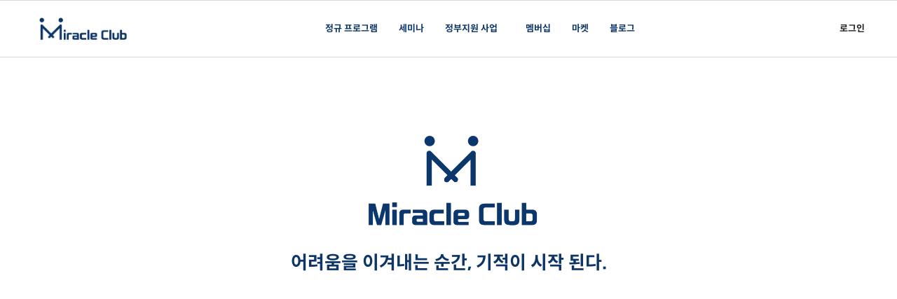

--- FILE ---
content_type: text/html; charset=UTF-8
request_url: https://miracleclub.kr/login/
body_size: 28842
content:
<!doctype html>
<html lang="ko-KR" prefix="og: https://ogp.me/ns#" class="no-js" itemtype="https://schema.org/WebPage" itemscope>
<head>
	<meta charset="UTF-8">
	<meta name="viewport" content="width=device-width, initial-scale=1, minimum-scale=1">
	
<!-- Rank Math 검색 엔진 최적화 - https://rankmath.com/ -->
<title>로그인 - Miracle Club</title><link rel="preload" href="https://miracleclub.kr/wp-content/uploads/2024/03/cropped-KakaoTalk_20240305_145546851.png" as="image" imagesrcset="https://miracleclub.kr/wp-content/uploads/2024/03/cropped-KakaoTalk_20240305_145546851.png 670w, https://miracleclub.kr/wp-content/uploads/2024/03/cropped-KakaoTalk_20240305_145546851-300x92.png 300w, https://miracleclub.kr/wp-content/uploads/2024/03/cropped-KakaoTalk_20240305_145546851-600x184.png 600w" imagesizes="(max-width: 670px) 100vw, 670px" /><link rel="preload" href="https://158.247.205.233/wp-content/uploads/2024/03/KakaoTalk_20240304_121250325.png" as="image" imagesrcset="https://miracleclub.kr/wp-content/uploads/2024/03/KakaoTalk_20240304_121250325.png 595w, https://miracleclub.kr/wp-content/uploads/2024/03/KakaoTalk_20240304_121250325-300x225.png 300w" imagesizes="(max-width: 595px) 100vw, 595px" />
<meta name="description" content="어려움을 이겨내는 순간, 기적이 시작 된다."/>
<meta name="robots" content="follow, noindex"/>
<meta property="og:locale" content="ko_KR" />
<meta property="og:type" content="article" />
<meta property="og:title" content="로그인 - Miracle Club" />
<meta property="og:description" content="어려움을 이겨내는 순간, 기적이 시작 된다." />
<meta property="og:url" content="https://miracleclub.kr/login/" />
<meta property="og:site_name" content="미라클 클럽" />
<meta property="og:updated_time" content="2024-05-23T09:50:55+09:00" />
<meta property="og:image" content="https://miracleclub.kr/wp-content/uploads/2024/03/KakaoTalk_20240304_121250325.png" />
<meta property="og:image:secure_url" content="https://miracleclub.kr/wp-content/uploads/2024/03/KakaoTalk_20240304_121250325.png" />
<meta property="og:image:width" content="595" />
<meta property="og:image:height" content="447" />
<meta property="og:image:alt" content="로그인" />
<meta property="og:image:type" content="image/png" />
<meta property="article:published_time" content="2024-01-17T08:04:13+09:00" />
<meta property="article:modified_time" content="2024-05-23T09:50:55+09:00" />
<meta name="twitter:card" content="summary_large_image" />
<meta name="twitter:title" content="로그인 - Miracle Club" />
<meta name="twitter:description" content="어려움을 이겨내는 순간, 기적이 시작 된다." />
<meta name="twitter:image" content="https://miracleclub.kr/wp-content/uploads/2024/03/KakaoTalk_20240304_121250325.png" />
<meta name="twitter:label1" content="읽을 시간" />
<meta name="twitter:data1" content="1분 미만" />
<script type="application/ld+json" class="rank-math-schema">{"@context":"https://schema.org","@graph":[{"@type":"Organization","@id":"https://miracleclub.kr/#organization","name":"\ubbf8\ub77c\ud074 \ud074\ub7fd","url":"https://miracleclub.kr","logo":{"@type":"ImageObject","@id":"https://miracleclub.kr/#logo","url":"https://158.247.205.233/wp-content/uploads/2024/03/KakaoTalk_20240304_121250325.png","contentUrl":"https://158.247.205.233/wp-content/uploads/2024/03/KakaoTalk_20240304_121250325.png","caption":"\ubbf8\ub77c\ud074 \ud074\ub7fd","inLanguage":"ko-KR","width":"595","height":"447"}},{"@type":"WebSite","@id":"https://miracleclub.kr/#website","url":"https://miracleclub.kr","name":"\ubbf8\ub77c\ud074 \ud074\ub7fd","alternateName":"Miracle club","publisher":{"@id":"https://miracleclub.kr/#organization"},"inLanguage":"ko-KR"},{"@type":"ImageObject","@id":"https://158.247.205.233/wp-content/uploads/2024/03/KakaoTalk_20240304_121250325.png","url":"https://158.247.205.233/wp-content/uploads/2024/03/KakaoTalk_20240304_121250325.png","width":"200","height":"200","inLanguage":"ko-KR"},{"@type":"WebPage","@id":"https://miracleclub.kr/login/#webpage","url":"https://miracleclub.kr/login/","name":"\ub85c\uadf8\uc778 - Miracle Club","datePublished":"2024-01-17T08:04:13+09:00","dateModified":"2024-05-23T09:50:55+09:00","isPartOf":{"@id":"https://miracleclub.kr/#website"},"primaryImageOfPage":{"@id":"https://158.247.205.233/wp-content/uploads/2024/03/KakaoTalk_20240304_121250325.png"},"inLanguage":"ko-KR"},{"@type":"Person","@id":"https://miracleclub.kr/author/webfitmoon/","name":"WEBFIT","url":"https://miracleclub.kr/author/webfitmoon/","image":{"@type":"ImageObject","@id":"https://miracleclub.kr/wp-content/uploads/2024/03/\uc6f9\ud54f-\ub85c\uace0\ube14\ub8e8\uc138\ub85c-150x150.png","url":"https://miracleclub.kr/wp-content/uploads/2024/03/\uc6f9\ud54f-\ub85c\uace0\ube14\ub8e8\uc138\ub85c-150x150.png","caption":"WEBFIT","inLanguage":"ko-KR"},"sameAs":["https://test.miracleclub.kr"],"worksFor":{"@id":"https://miracleclub.kr/#organization"}},{"@type":"Article","headline":"\ub85c\uadf8\uc778 - Miracle Club","datePublished":"2024-01-17T08:04:13+09:00","dateModified":"2024-05-23T09:50:55+09:00","author":{"@id":"https://miracleclub.kr/author/webfitmoon/","name":"WEBFIT"},"publisher":{"@id":"https://miracleclub.kr/#organization"},"description":"\uc5b4\ub824\uc6c0\uc744 \uc774\uaca8\ub0b4\ub294 \uc21c\uac04, \uae30\uc801\uc774 \uc2dc\uc791 \ub41c\ub2e4.","name":"\ub85c\uadf8\uc778 - Miracle Club","@id":"https://miracleclub.kr/login/#richSnippet","isPartOf":{"@id":"https://miracleclub.kr/login/#webpage"},"image":{"@id":"https://158.247.205.233/wp-content/uploads/2024/03/KakaoTalk_20240304_121250325.png"},"inLanguage":"ko-KR","mainEntityOfPage":{"@id":"https://miracleclub.kr/login/#webpage"}}]}</script>
<!-- /Rank Math WordPress SEO 플러그인 -->

			<script type="pmdelayedscript" data-cfasync="false" data-no-optimize="1" data-no-defer="1" data-no-minify="1">document.documentElement.classList.remove( 'no-js' );</script>
			<style id='wp-img-auto-sizes-contain-inline-css'>
img:is([sizes=auto i],[sizes^="auto," i]){contain-intrinsic-size:3000px 1500px}
/*# sourceURL=wp-img-auto-sizes-contain-inline-css */
</style>
<link rel='stylesheet' id='kadence-blocks-rowlayout-css' href='https://miracleclub.kr/wp-content/plugins/kadence-blocks/dist/style-blocks-rowlayout.css?ver=3.2.52' media='all' />
<link rel='stylesheet' id='kadence-blocks-column-css' href='https://miracleclub.kr/wp-content/plugins/kadence-blocks/dist/style-blocks-column.css?ver=3.2.52' media='all' />
<link rel='stylesheet' id='kadence-blocks-image-css' href='https://miracleclub.kr/wp-content/plugins/kadence-blocks/dist/style-blocks-image.css?ver=3.2.52' media='all' />
<style id='kadence-blocks-advancedheading-inline-css'>
.wp-block-kadence-advancedheading mark{background:transparent;border-style:solid;border-width:0}.wp-block-kadence-advancedheading mark.kt-highlight{color:#f76a0c;}.kb-adv-heading-icon{display: inline-flex;justify-content: center;align-items: center;}.single-content .kadence-advanced-heading-wrapper h1, .single-content .kadence-advanced-heading-wrapper h2, .single-content .kadence-advanced-heading-wrapper h3, .single-content .kadence-advanced-heading-wrapper h4, .single-content .kadence-advanced-heading-wrapper h5, .single-content .kadence-advanced-heading-wrapper h6 {margin: 1.5em 0 .5em;}.single-content .kadence-advanced-heading-wrapper+* { margin-top:0;}
/*# sourceURL=kadence-blocks-advancedheading-inline-css */
</style>
<link rel='stylesheet' id='wp-block-library-css' href='https://miracleclub.kr/wp-includes/css/dist/block-library/style.min.css?ver=6.9' media='all' />
<link rel='stylesheet' id='wc-blocks-style-css' href='https://miracleclub.kr/wp-content/plugins/woocommerce/assets/client/blocks/wc-blocks.css?ver=wc-9.4.4' media='all' />

<style id='classic-theme-styles-inline-css'>
/*! This file is auto-generated */
.wp-block-button__link{color:#fff;background-color:#32373c;border-radius:9999px;box-shadow:none;text-decoration:none;padding:calc(.667em + 2px) calc(1.333em + 2px);font-size:1.125em}.wp-block-file__button{background:#32373c;color:#fff;text-decoration:none}
/*# sourceURL=/wp-includes/css/classic-themes.min.css */
</style>
<link rel='stylesheet' id='jet-engine-frontend-css' href='https://miracleclub.kr/wp-content/plugins/jet-engine/assets/css/frontend.css?ver=3.5.2' media='all' />
<link rel='stylesheet' id='blockslider-preview-style-css' href='https://miracleclub.kr/wp-content/plugins/block-slider/css/slider-preview.css?ver=latest_new' media='all' />
<link rel='stylesheet' id='st-trigger-button-style-css' href='https://miracleclub.kr/wp-content/plugins/suretriggers/assets/css/st-trigger-button.css?ver=1.0.83' media='all' />
<style id='woocommerce-inline-inline-css'>
.woocommerce form .form-row .required { visibility: visible; }
/*# sourceURL=woocommerce-inline-inline-css */
</style>
<link rel='stylesheet' id='um-kor-css' href='https://miracleclub.kr/wp-content/plugins/um-korea/components/ultimate-member/assets/css/um-korea.css?ver=2.5.0' media='all' />
<link rel='stylesheet' id='um-kor-social-login-css' href='https://miracleclub.kr/wp-content/plugins/um-korea/components/um-social-login/assets/css/um-korea-social-connect.css?ver=2.5.0' media='all' />
<link rel='stylesheet' id='wpus-main-css-css' href='https://miracleclub.kr/wp-content/plugins/wp-user-switch/assets/css/main.css?ver=1.1.0' media='all' />
<link rel='stylesheet' id='front-buynow-style-css' href='https://miracleclub.kr/wp-content/plugins/woocommerce-k/components/buynow/assets/css/front-buynow.css?ver=1.3.2' media='all' />
<link rel='stylesheet' id='danbi-woowow-discuss-front-discussions-css' href='https://miracleclub.kr/wp-content/plugins/woocommerce-k/components/discussions/assets/css/front-discussions.css?ver=1.3.2' media='all' />
<link rel='stylesheet' id='danbi-woowow-discuss-front-discuss-modal-css' href='https://miracleclub.kr/wp-content/plugins/woocommerce-k/components/discussions/assets/css/front-discuss-modal.css?ver=1.3.2' media='all' />
<link rel='stylesheet' id='danbi-woowow-tracking_tracking-front-css' href='https://miracleclub.kr/wp-content/plugins/woocommerce-k/components/tracking/assets/css/tracking-front.css?ver=1.3.2' media='all' />
<link rel='stylesheet' id='kadence-global-css' href='https://miracleclub.kr/wp-content/themes/kadence/assets/css/global.min.css?ver=1.2.5' media='all' />
<style id='kadence-global-inline-css'>
/* Kadence Base CSS */
:root{--global-palette1:#0b2c52;--global-palette2:#09242f;--global-palette3:#1A202C;--global-palette4:#2D3748;--global-palette5:#4A5568;--global-palette6:#718096;--global-palette7:#EDF2F7;--global-palette8:#F7FAFC;--global-palette9:#ffffff;--global-palette9rgb:255, 255, 255;--global-palette-highlight:var(--global-palette1);--global-palette-highlight-alt:var(--global-palette2);--global-palette-highlight-alt2:var(--global-palette9);--global-palette-btn-bg:var(--global-palette1);--global-palette-btn-bg-hover:var(--global-palette2);--global-palette-btn:var(--global-palette9);--global-palette-btn-hover:var(--global-palette9);--global-body-font-family:SpoqaHanSansNeo;--global-heading-font-family:SpoqaHanSansNeo;--global-primary-nav-font-family:SpoqaHanSansNeo;--global-fallback-font:sans-serif;--global-display-fallback-font:sans-serif;--global-content-width:1200px;--global-content-narrow-width:842px;--global-content-edge-padding:0rem;--global-content-boxed-padding:0rem;--global-calc-content-width:calc(1200px - var(--global-content-edge-padding) - var(--global-content-edge-padding) );--wp--style--global--content-size:var(--global-calc-content-width);}.wp-site-blocks{--global-vw:calc( 100vw - ( 0.5 * var(--scrollbar-offset)));}body{background:var(--global-palette8);-webkit-font-smoothing:antialiased;-moz-osx-font-smoothing:grayscale;}body, input, select, optgroup, textarea{font-style:normal;font-weight:400;font-size:16px;line-height:1.6;font-family:var(--global-body-font-family);color:var(--global-palette4);}.content-bg, body.content-style-unboxed .site{background:var(--global-palette9);}h1,h2,h3,h4,h5,h6{font-family:var(--global-heading-font-family);}h1{font-style:normal;font-weight:600;font-size:40px;line-height:1.5;font-family:SpoqaHanSansNeo;color:var(--global-palette3);}h2{font-style:normal;font-weight:500;font-size:28px;line-height:1.5;font-family:SpoqaHanSansNeo;color:var(--global-palette3);}h3{font-style:normal;font-weight:400;font-size:24px;line-height:1.5;font-family:SpoqaHanSansNeo;color:var(--global-palette3);}h4{font-weight:700;font-size:22px;line-height:1.5;color:var(--global-palette4);}h5{font-weight:700;font-size:20px;line-height:1.5;color:var(--global-palette4);}h6{font-weight:700;font-size:18px;line-height:1.5;color:var(--global-palette5);}.entry-hero .kadence-breadcrumbs{max-width:1200px;}.site-container, .site-header-row-layout-contained, .site-footer-row-layout-contained, .entry-hero-layout-contained, .comments-area, .alignfull > .wp-block-cover__inner-container, .alignwide > .wp-block-cover__inner-container{max-width:var(--global-content-width);}.content-width-narrow .content-container.site-container, .content-width-narrow .hero-container.site-container{max-width:var(--global-content-narrow-width);}@media all and (min-width: 1430px){.wp-site-blocks .content-container  .alignwide{margin-left:-115px;margin-right:-115px;width:unset;max-width:unset;}}@media all and (min-width: 1102px){.content-width-narrow .wp-site-blocks .content-container .alignwide{margin-left:-130px;margin-right:-130px;width:unset;max-width:unset;}}.content-style-boxed .wp-site-blocks .entry-content .alignwide{margin-left:calc( -1 * var( --global-content-boxed-padding ) );margin-right:calc( -1 * var( --global-content-boxed-padding ) );}.content-area{margin-top:0rem;margin-bottom:0rem;}@media all and (max-width: 1024px){.content-area{margin-top:0rem;margin-bottom:0rem;}}@media all and (max-width: 767px){.content-area{margin-top:0rem;margin-bottom:0rem;}}@media all and (max-width: 1024px){:root{--global-content-edge-padding:0rem;--global-content-boxed-padding:0rem;}}@media all and (max-width: 767px){:root{--global-content-edge-padding:0rem;--global-content-boxed-padding:0rem;}}.entry-content-wrap{padding:0rem;}@media all and (max-width: 1024px){.entry-content-wrap{padding:0rem;}}@media all and (max-width: 767px){.entry-content-wrap{padding:0rem;}}.entry.single-entry{box-shadow:0px 15px 15px -10px rgba(0,0,0,0.05);}.entry.loop-entry{box-shadow:0px 15px 15px -10px rgba(0,0,0,0.05);}.loop-entry .entry-content-wrap{padding:2rem;}@media all and (max-width: 1024px){.loop-entry .entry-content-wrap{padding:2rem;}}@media all and (max-width: 767px){.loop-entry .entry-content-wrap{padding:1.5rem;}}button, .button, .wp-block-button__link, input[type="button"], input[type="reset"], input[type="submit"], .fl-button, .elementor-button-wrapper .elementor-button{box-shadow:0px 0px 0px -7px rgba(0,0,0,0);}button:hover, button:focus, button:active, .button:hover, .button:focus, .button:active, .wp-block-button__link:hover, .wp-block-button__link:focus, .wp-block-button__link:active, input[type="button"]:hover, input[type="button"]:focus, input[type="button"]:active, input[type="reset"]:hover, input[type="reset"]:focus, input[type="reset"]:active, input[type="submit"]:hover, input[type="submit"]:focus, input[type="submit"]:active, .elementor-button-wrapper .elementor-button:hover, .elementor-button-wrapper .elementor-button:focus, .elementor-button-wrapper .elementor-button:active{box-shadow:0px 15px 25px -7px rgba(0,0,0,0.1);}.kb-button.kb-btn-global-outline.kb-btn-global-inherit{padding-top:calc(px - 2px);padding-right:calc(px - 2px);padding-bottom:calc(px - 2px);padding-left:calc(px - 2px);}@media all and (min-width: 1025px){.transparent-header .entry-hero .entry-hero-container-inner{padding-top:80px;}}@media all and (max-width: 1024px){.mobile-transparent-header .entry-hero .entry-hero-container-inner{padding-top:80px;}}@media all and (max-width: 767px){.mobile-transparent-header .entry-hero .entry-hero-container-inner{padding-top:80px;}}.entry-hero.page-hero-section .entry-header{min-height:200px;}
/* Kadence Header CSS */
@media all and (max-width: 1024px){.mobile-transparent-header #masthead{position:absolute;left:0px;right:0px;z-index:100;}.kadence-scrollbar-fixer.mobile-transparent-header #masthead{right:var(--scrollbar-offset,0);}.mobile-transparent-header #masthead, .mobile-transparent-header .site-top-header-wrap .site-header-row-container-inner, .mobile-transparent-header .site-main-header-wrap .site-header-row-container-inner, .mobile-transparent-header .site-bottom-header-wrap .site-header-row-container-inner{background:transparent;}.site-header-row-tablet-layout-fullwidth, .site-header-row-tablet-layout-standard{padding:0px;}}@media all and (min-width: 1025px){.transparent-header #masthead{position:absolute;left:0px;right:0px;z-index:100;}.transparent-header.kadence-scrollbar-fixer #masthead{right:var(--scrollbar-offset,0);}.transparent-header #masthead, .transparent-header .site-top-header-wrap .site-header-row-container-inner, .transparent-header .site-main-header-wrap .site-header-row-container-inner, .transparent-header .site-bottom-header-wrap .site-header-row-container-inner{background:transparent;}}.site-branding a.brand img{max-width:150px;}.site-branding a.brand img.svg-logo-image{width:150px;}.site-branding{padding:0px 0px 0px 0px;}#masthead, #masthead .kadence-sticky-header.item-is-fixed:not(.item-at-start):not(.site-header-row-container):not(.site-main-header-wrap), #masthead .kadence-sticky-header.item-is-fixed:not(.item-at-start) > .site-header-row-container-inner{background:var(--global-palette9);}@media all and (max-width: 1024px){#masthead, #masthead .kadence-sticky-header.item-is-fixed:not(.item-at-start):not(.site-header-row-container):not(.site-main-header-wrap), #masthead .kadence-sticky-header.item-is-fixed:not(.item-at-start) > .site-header-row-container-inner{background:var(--global-palette9);}}.site-main-header-wrap .site-header-row-container-inner{background:#ffffff;border-top:1px solid rgba(0,0,0,0.15);border-bottom:1px solid rgba(0,0,0,0.15);}.site-main-header-inner-wrap{min-height:80px;}@media all and (max-width: 1024px){.site-main-header-wrap .site-header-row-container-inner{background:#ffffff;}}.site-main-header-wrap .site-header-row-container-inner>.site-container{padding:0px 0px 0px 0px;}@media all and (max-width: 767px){.site-main-header-wrap .site-header-row-container-inner>.site-container{padding:0px 10px 0px 10px;}}.header-navigation[class*="header-navigation-style-underline"] .header-menu-container.primary-menu-container>ul>li>a:after{width:calc( 100% - 2.3em);}.main-navigation .primary-menu-container > ul > li.menu-item > a{padding-left:calc(2.3em / 2);padding-right:calc(2.3em / 2);padding-top:0.7em;padding-bottom:0.7em;color:#0d3667;}.main-navigation .primary-menu-container > ul > li.menu-item .dropdown-nav-special-toggle{right:calc(2.3em / 2);}.main-navigation .primary-menu-container > ul li.menu-item > a{font-style:normal;font-weight:600;font-size:13px;font-family:var(--global-primary-nav-font-family);}.main-navigation .primary-menu-container > ul > li.menu-item > a:hover{color:#ddd4aa;}.main-navigation .primary-menu-container > ul > li.menu-item.current-menu-item > a{color:#222222;}.header-navigation[class*="header-navigation-style-underline"] .header-menu-container.secondary-menu-container>ul>li>a:after{width:calc( 100% - 2.3em);}.secondary-navigation .secondary-menu-container > ul > li.menu-item > a{padding-left:calc(2.3em / 2);padding-right:calc(2.3em / 2);padding-top:0.7em;padding-bottom:0.7em;color:#0d3667;}.secondary-navigation .primary-menu-container > ul > li.menu-item .dropdown-nav-special-toggle{right:calc(2.3em / 2);}.secondary-navigation .secondary-menu-container > ul li.menu-item > a{font-style:normal;font-weight:600;font-size:13px;font-family:SpoqaHanSansNeo;}.secondary-navigation .secondary-menu-container > ul > li.menu-item > a:hover{color:#ddd4aa;}.secondary-navigation .secondary-menu-container > ul > li.menu-item.current-menu-item > a{color:#222222;}.header-navigation .header-menu-container ul ul.sub-menu, .header-navigation .header-menu-container ul ul.submenu{background:var(--global-palette3);box-shadow:0px 2px 13px 0px rgba(0,0,0,0.1);}.header-navigation .header-menu-container ul ul li.menu-item, .header-menu-container ul.menu > li.kadence-menu-mega-enabled > ul > li.menu-item > a{border-bottom:1px solid rgba(255,255,255,0.1);}.header-navigation .header-menu-container ul ul li.menu-item > a{width:200px;padding-top:1em;padding-bottom:1em;color:var(--global-palette8);font-size:12px;}.header-navigation .header-menu-container ul ul li.menu-item > a:hover{color:var(--global-palette9);background:var(--global-palette4);}.header-navigation .header-menu-container ul ul li.menu-item.current-menu-item > a{color:var(--global-palette9);background:var(--global-palette4);}.mobile-toggle-open-container .menu-toggle-open, .mobile-toggle-open-container .menu-toggle-open:focus{color:#0d3667;padding:0.4em 0.6em 0.4em 0.6em;font-size:14px;}.mobile-toggle-open-container .menu-toggle-open.menu-toggle-style-bordered{border:1px solid currentColor;}.mobile-toggle-open-container .menu-toggle-open .menu-toggle-icon{font-size:20px;}.mobile-toggle-open-container .menu-toggle-open:hover, .mobile-toggle-open-container .menu-toggle-open:focus-visible{color:#0d3667;}.mobile-navigation ul li{font-size:14px;}.mobile-navigation ul li a{padding-top:1em;padding-bottom:1em;}.mobile-navigation ul li > a, .mobile-navigation ul li.menu-item-has-children > .drawer-nav-drop-wrap{color:var(--global-palette8);}.mobile-navigation ul li > a:hover, .mobile-navigation ul li.menu-item-has-children > .drawer-nav-drop-wrap:hover{color:#ddd4aa;}.mobile-navigation ul li.current-menu-item > a, .mobile-navigation ul li.current-menu-item.menu-item-has-children > .drawer-nav-drop-wrap{color:#eaffd0;}.mobile-navigation ul li.menu-item-has-children .drawer-nav-drop-wrap, .mobile-navigation ul li:not(.menu-item-has-children) a{border-bottom:1px solid rgba(255,255,255,0.04);}.mobile-navigation:not(.drawer-navigation-parent-toggle-true) ul li.menu-item-has-children .drawer-nav-drop-wrap button{border-left:1px solid rgba(255,255,255,0.04);}#mobile-drawer .drawer-inner, #mobile-drawer.popup-drawer-layout-fullwidth.popup-drawer-animation-slice .pop-portion-bg, #mobile-drawer.popup-drawer-layout-fullwidth.popup-drawer-animation-slice.pop-animated.show-drawer .drawer-inner{background:#0d3667;}@media all and (max-width: 1024px){#mobile-drawer .drawer-inner, #mobile-drawer.popup-drawer-layout-fullwidth.popup-drawer-animation-slice .pop-portion-bg, #mobile-drawer.popup-drawer-layout-fullwidth.popup-drawer-animation-slice.pop-animated.show-drawer .drawer-inner{background:#0d3667;}}#mobile-drawer .drawer-header .drawer-toggle{padding:0.6em 0.15em 0.6em 0.15em;font-size:24px;}
/* Kadence Footer CSS */
.site-bottom-footer-inner-wrap{padding-top:30px;padding-bottom:30px;grid-column-gap:30px;}.site-bottom-footer-inner-wrap .widget{margin-bottom:30px;}.site-bottom-footer-inner-wrap .site-footer-section:not(:last-child):after{right:calc(-30px / 2);}
/* Kadence Woo CSS */
.entry-hero.product-hero-section .entry-header{min-height:200px;}.product-title .single-category{font-weight:700;font-size:32px;line-height:1.5;color:var(--global-palette3);}.wp-site-blocks .product-hero-section .extra-title{font-weight:700;font-size:32px;line-height:1.5;}.woocommerce ul.products.woo-archive-btn-button .product-action-wrap .button:not(.kb-button), .woocommerce ul.products li.woo-archive-btn-button .button:not(.kb-button), .wc-block-grid__product.woo-archive-btn-button .product-details .wc-block-grid__product-add-to-cart .wp-block-button__link{border:2px none transparent;box-shadow:0px 0px 0px 0px rgba(0,0,0,0.0);}.woocommerce ul.products.woo-archive-btn-button .product-action-wrap .button:not(.kb-button):hover, .woocommerce ul.products li.woo-archive-btn-button .button:not(.kb-button):hover, .wc-block-grid__product.woo-archive-btn-button .product-details .wc-block-grid__product-add-to-cart .wp-block-button__link:hover{box-shadow:0px 0px 0px 0px rgba(0,0,0,0);}
/* Kadence Pro Header CSS */
.header-navigation-dropdown-direction-left ul ul.submenu, .header-navigation-dropdown-direction-left ul ul.sub-menu{right:0px;left:auto;}.rtl .header-navigation-dropdown-direction-right ul ul.submenu, .rtl .header-navigation-dropdown-direction-right ul ul.sub-menu{left:0px;right:auto;}.header-account-button .nav-drop-title-wrap > .kadence-svg-iconset, .header-account-button > .kadence-svg-iconset{font-size:1.2em;}.site-header-item .header-account-button .nav-drop-title-wrap, .site-header-item .header-account-wrap > .header-account-button{display:flex;align-items:center;}.header-account-style-icon_label .header-account-label{padding-left:5px;}.header-account-style-label_icon .header-account-label{padding-right:5px;}.site-header-item .header-account-wrap .header-account-button{text-decoration:none;box-shadow:none;color:inherit;background:transparent;padding:0.6em 0em 0.6em 0em;}.header-mobile-account-wrap .header-account-button .nav-drop-title-wrap > .kadence-svg-iconset, .header-mobile-account-wrap .header-account-button > .kadence-svg-iconset{font-size:1.2em;}.header-mobile-account-wrap .header-account-button .nav-drop-title-wrap, .header-mobile-account-wrap > .header-account-button{display:flex;align-items:center;}.header-mobile-account-wrap.header-account-style-icon_label .header-account-label{padding-left:5px;}.header-mobile-account-wrap.header-account-style-label_icon .header-account-label{padding-right:5px;}.header-mobile-account-wrap .header-account-button{text-decoration:none;box-shadow:none;color:inherit;background:transparent;padding:0.6em 0em 0.6em 0em;}#login-drawer .drawer-inner .drawer-content{display:flex;justify-content:center;align-items:center;position:absolute;top:0px;bottom:0px;left:0px;right:0px;padding:0px;}#loginform p label{display:block;}#login-drawer #loginform{width:100%;}#login-drawer #loginform input{width:100%;}#login-drawer #loginform input[type="checkbox"]{width:auto;}#login-drawer .drawer-inner .drawer-header{position:relative;z-index:100;}#login-drawer .drawer-content_inner.widget_login_form_inner{padding:2em;width:100%;max-width:350px;border-radius:.25rem;background:var(--global-palette9);color:var(--global-palette4);}#login-drawer .lost_password a{color:var(--global-palette6);}#login-drawer .lost_password, #login-drawer .register-field{text-align:center;}#login-drawer .widget_login_form_inner p{margin-top:1.2em;margin-bottom:0em;}#login-drawer .widget_login_form_inner p:first-child{margin-top:0em;}#login-drawer .widget_login_form_inner label{margin-bottom:0.5em;}#login-drawer hr.register-divider{margin:1.2em 0;border-width:1px;}#login-drawer .register-field{font-size:90%;}@media all and (min-width: 1025px){#login-drawer hr.register-divider.hide-desktop{display:none;}#login-drawer p.register-field.hide-desktop{display:none;}}@media all and (max-width: 1024px){#login-drawer hr.register-divider.hide-mobile{display:none;}#login-drawer p.register-field.hide-mobile{display:none;}}@media all and (max-width: 767px){#login-drawer hr.register-divider.hide-mobile{display:none;}#login-drawer p.register-field.hide-mobile{display:none;}}.tertiary-navigation .tertiary-menu-container > ul > li.menu-item > a{padding-left:calc(1em / 2);padding-right:calc(1em / 2);padding-top:0.4em;padding-bottom:0.4em;color:#0d3667;}.tertiary-navigation .tertiary-menu-container > ul li.menu-item a{font-style:normal;font-weight:600;font-size:13px;font-family:SpoqaHanSansNeo;}.tertiary-navigation .tertiary-menu-container > ul > li.menu-item > a:hover{color:#ddd4aa;}.tertiary-navigation .tertiary-menu-container > ul > li.menu-item.current-menu-item > a{color:#222222;}.header-navigation[class*="header-navigation-style-underline"] .header-menu-container.tertiary-menu-container>ul>li>a:after{width:calc( 100% - 1em);}.quaternary-navigation .quaternary-menu-container > ul > li.menu-item > a{padding-left:calc(1.2em / 2);padding-right:calc(1.2em / 2);padding-top:0.6em;padding-bottom:0.6em;color:var(--global-palette5);}.quaternary-navigation .quaternary-menu-container > ul > li.menu-item > a:hover{color:var(--global-palette-highlight);}.quaternary-navigation .quaternary-menu-container > ul > li.menu-item.current-menu-item > a{color:var(--global-palette3);}.header-navigation[class*="header-navigation-style-underline"] .header-menu-container.quaternary-menu-container>ul>li>a:after{width:calc( 100% - 1.2em);}#main-header .header-divider{border-right:1px solid var(--global-palette6);height:50%;}#main-header .header-divider2{border-right:1px solid var(--global-palette6);height:50%;}#main-header .header-divider3{border-right:1px solid var(--global-palette6);height:50%;}#mobile-header .header-mobile-divider, #mobile-drawer .header-mobile-divider{border-right:1px solid var(--global-palette6);height:50%;}#mobile-drawer .header-mobile-divider{border-top:1px solid var(--global-palette6);width:50%;}#mobile-header .header-mobile-divider2{border-right:1px solid var(--global-palette6);height:50%;}#mobile-drawer .header-mobile-divider2{border-top:1px solid var(--global-palette6);width:50%;}.header-item-search-bar form ::-webkit-input-placeholder{color:currentColor;opacity:0.5;}.header-item-search-bar form ::placeholder{color:currentColor;opacity:0.5;}.header-search-bar form{max-width:100%;width:240px;}.header-mobile-search-bar form{max-width:calc(100vw - var(--global-sm-spacing) - var(--global-sm-spacing));width:240px;}.header-widget-lstyle-normal .header-widget-area-inner a:not(.button){text-decoration:underline;}.element-contact-inner-wrap{display:flex;flex-wrap:wrap;align-items:center;margin-top:-0.6em;margin-left:calc(-0.6em / 2);margin-right:calc(-0.6em / 2);}.element-contact-inner-wrap .header-contact-item{display:inline-flex;flex-wrap:wrap;align-items:center;margin-top:0.6em;margin-left:calc(0.6em / 2);margin-right:calc(0.6em / 2);}.element-contact-inner-wrap .header-contact-item .kadence-svg-iconset{font-size:1em;}.header-contact-item img{display:inline-block;}.header-contact-item .contact-label{margin-left:0.3em;}.rtl .header-contact-item .contact-label{margin-right:0.3em;margin-left:0px;}.header-mobile-contact-wrap .element-contact-inner-wrap{display:flex;flex-wrap:wrap;align-items:center;margin-top:-0.6em;margin-left:calc(-0.6em / 2);margin-right:calc(-0.6em / 2);}.header-mobile-contact-wrap .element-contact-inner-wrap .header-contact-item{display:inline-flex;flex-wrap:wrap;align-items:center;margin-top:0.6em;margin-left:calc(0.6em / 2);margin-right:calc(0.6em / 2);}.header-mobile-contact-wrap .element-contact-inner-wrap .header-contact-item .kadence-svg-iconset{font-size:1em;}#main-header .header-button2{border:2px none transparent;box-shadow:0px 0px 0px -7px rgba(0,0,0,0);}#main-header .header-button2:hover{box-shadow:0px 15px 25px -7px rgba(0,0,0,0.1);}.mobile-header-button2-wrap .mobile-header-button-inner-wrap .mobile-header-button2{border:2px none transparent;box-shadow:0px 0px 0px -7px rgba(0,0,0,0);}.mobile-header-button2-wrap .mobile-header-button-inner-wrap .mobile-header-button2:hover{box-shadow:0px 15px 25px -7px rgba(0,0,0,0.1);}#widget-drawer.popup-drawer-layout-fullwidth .drawer-content .header-widget2, #widget-drawer.popup-drawer-layout-sidepanel .drawer-inner{max-width:400px;}#widget-drawer.popup-drawer-layout-fullwidth .drawer-content .header-widget2{margin:0 auto;}.widget-toggle-open{display:flex;align-items:center;background:transparent;box-shadow:none;}.widget-toggle-open:hover, .widget-toggle-open:focus{border-color:currentColor;background:transparent;box-shadow:none;}.widget-toggle-open .widget-toggle-icon{display:flex;}.widget-toggle-open .widget-toggle-label{padding-right:5px;}.rtl .widget-toggle-open .widget-toggle-label{padding-left:5px;padding-right:0px;}.widget-toggle-open .widget-toggle-label:empty, .rtl .widget-toggle-open .widget-toggle-label:empty{padding-right:0px;padding-left:0px;}.widget-toggle-open-container .widget-toggle-open{color:var(--global-palette5);padding:0.4em 0.6em 0.4em 0.6em;font-size:14px;}.widget-toggle-open-container .widget-toggle-open.widget-toggle-style-bordered{border:1px solid currentColor;}.widget-toggle-open-container .widget-toggle-open .widget-toggle-icon{font-size:20px;}.widget-toggle-open-container .widget-toggle-open:hover, .widget-toggle-open-container .widget-toggle-open:focus{color:var(--global-palette-highlight);}#widget-drawer .header-widget-2style-normal a:not(.button){text-decoration:underline;}#widget-drawer .header-widget-2style-plain a:not(.button){text-decoration:none;}#widget-drawer .header-widget2 .widget-title{color:var(--global-palette9);}#widget-drawer .header-widget2{color:var(--global-palette8);}#widget-drawer .header-widget2 a:not(.button), #widget-drawer .header-widget2 .drawer-sub-toggle{color:var(--global-palette8);}#widget-drawer .header-widget2 a:not(.button):hover, #widget-drawer .header-widget2 .drawer-sub-toggle:hover{color:var(--global-palette9);}#mobile-secondary-site-navigation ul li{font-style:normal;font-size:12px;line-height:1.4;}#mobile-secondary-site-navigation ul li a{padding-top:1em;padding-bottom:1em;}#mobile-secondary-site-navigation ul li > a, #mobile-secondary-site-navigation ul li.menu-item-has-children > .drawer-nav-drop-wrap{color:var(--global-palette3);}#mobile-secondary-site-navigation ul li.current-menu-item > a, #mobile-secondary-site-navigation ul li.current-menu-item.menu-item-has-children > .drawer-nav-drop-wrap{color:var(--global-palette-highlight);}#mobile-secondary-site-navigation ul li.menu-item-has-children .drawer-nav-drop-wrap, #mobile-secondary-site-navigation ul li:not(.menu-item-has-children) a{border-bottom:1px solid rgba(255,255,255,0.1);}#mobile-secondary-site-navigation:not(.drawer-navigation-parent-toggle-true) ul li.menu-item-has-children .drawer-nav-drop-wrap button{border-left:1px solid rgba(255,255,255,0.1);}
/* Kadence Pro Header CSS */
#filter-drawer.popup-drawer-layout-fullwidth .drawer-content .product-filter-widgets, #filter-drawer.popup-drawer-layout-sidepanel .drawer-inner{max-width:400px;}#filter-drawer.popup-drawer-layout-fullwidth .drawer-content .product-filter-widgets{margin:0 auto;}.filter-toggle-open-container{margin-right:0.5em;}.filter-toggle-open >*:first-child:not(:last-child){margin-right:4px;}.filter-toggle-open{color:inherit;display:flex;align-items:center;background:transparent;box-shadow:none;border-radius:0px;}.filter-toggle-open.filter-toggle-style-default{border:0px;}.filter-toggle-open:hover, .filter-toggle-open:focus{border-color:currentColor;background:transparent;color:inherit;box-shadow:none;}.filter-toggle-open .filter-toggle-icon{display:flex;}.filter-toggle-open >*:first-child:not(:last-child):empty{margin-right:0px;}.filter-toggle-open-container .filter-toggle-open{color:var(--global-palette5);padding:3px 5px 3px 5px;font-size:14px;}.filter-toggle-open-container .filter-toggle-open.filter-toggle-style-bordered{border:1px solid currentColor;}.filter-toggle-open-container .filter-toggle-open .filter-toggle-icon{font-size:20px;}.filter-toggle-open-container .filter-toggle-open:hover, .filter-toggle-open-container .filter-toggle-open:focus{color:var(--global-palette-highlight);}#filter-drawer .drawer-inner{background:var(--global-palette9);}#filter-drawer .drawer-header .drawer-toggle, #filter-drawer .drawer-header .drawer-toggle:focus{color:var(--global-palette5);}#filter-drawer .drawer-header .drawer-toggle:hover, #filter-drawer .drawer-header .drawer-toggle:focus:hover{color:var(--global-palette3);}#filter-drawer .header-filter-2style-normal a:not(.button){text-decoration:underline;}#filter-drawer .header-filter-2style-plain a:not(.button){text-decoration:none;}#filter-drawer .drawer-inner .product-filter-widgets .widget-title{color:var(--global-palette3);}#filter-drawer .drawer-inner .product-filter-widgets{color:var(--global-palette4);}#filter-drawer .drawer-inner .product-filter-widgets a, #filter-drawer .drawer-inner .product-filter-widgets .drawer-sub-toggle{color:var(--global-palette1);}#filter-drawer .drawer-inner .product-filter-widgets a:hover, #filter-drawer .drawer-inner .product-filter-widgets .drawer-sub-toggle:hover{color:var(--global-palette2);}.kadence-shop-active-filters{display:flex;flex-wrap:wrap;}.kadence-clear-filters-container a{text-decoration:none;background:var(--global-palette7);color:var(--global-palette5);padding:.6em;font-size:80%;transition:all 0.3s ease-in-out;-webkit-transition:all 0.3s ease-in-out;-moz-transition:all 0.3s ease-in-out;}.kadence-clear-filters-container ul{margin:0px;padding:0px;border:0px;list-style:none outside;overflow:hidden;zoom:1;}.kadence-clear-filters-container ul li{float:left;padding:0 0 1px 1px;list-style:none;}.kadence-clear-filters-container a:hover{background:var(--global-palette9);color:var(--global-palette3);}
/*# sourceURL=kadence-global-inline-css */
</style>
<link rel='stylesheet' id='kadence-header-css' href='https://miracleclub.kr/wp-content/themes/kadence/assets/css/header.min.css?ver=1.2.5' media='all' />
<link rel='stylesheet' id='kadence-content-css' href='https://miracleclub.kr/wp-content/themes/kadence/assets/css/content.min.css?ver=1.2.5' media='all' />
<link rel='stylesheet' id='kadence-woocommerce-css' href='https://miracleclub.kr/wp-content/themes/kadence/assets/css/woocommerce.min.css?ver=1.2.5' media='all' />
<link rel='stylesheet' id='kadence-footer-css' href='https://miracleclub.kr/wp-content/themes/kadence/assets/css/footer.min.css?ver=1.2.5' media='all' />
<style id='kadence-custom-font-css-inline-css'>
@font-face {font-family: "SpoqaHanSansNeo";font-style: normal;font-weight: 600;src:local("Bold"),url("https://miracleclub.kr/wp-content/uploads/2024/03/SpoqaHanSansNeo-Bold-1.woff2") format("woff2");font-display: swap;}@font-face {font-family: "SpoqaHanSansNeo";font-style: normal;font-weight: 500;src:local("Medium"),url("https://miracleclub.kr/wp-content/uploads/2024/03/SpoqaHanSansNeo-Medium-1.woff2") format("woff2");font-display: swap;}@font-face {font-family: "SpoqaHanSansNeo";font-style: normal;font-weight: 400;src:local("Regular"),url("https://miracleclub.kr/wp-content/uploads/2024/03/SpoqaHanSansNeo-Regular-1.woff2") format("woff2");font-display: swap;}@font-face {font-family: "SpoqaHanSansNeo";font-style: normal;font-weight: 300;src:local("Light"),url("https://miracleclub.kr/wp-content/uploads/2024/03/SpoqaHanSansNeo-Light-1.woff2") format("woff2");font-display: swap;}@font-face {font-family: "SpoqaHanSansNeo";font-style: normal;font-weight: 100;src:local("Thin"),url("https://miracleclub.kr/wp-content/uploads/2024/03/SpoqaHanSansNeo-Thin-1.woff2") format("woff2");font-display: swap;}
/*# sourceURL=kadence-custom-font-css-inline-css */
</style>
<link rel='stylesheet' id='kadence-rankmath-css' href='https://miracleclub.kr/wp-content/themes/kadence/assets/css/rankmath.min.css?ver=1.2.5' media='all' />
<style id='kadence-blocks-global-variables-inline-css'>
:root {--global-kb-font-size-sm:clamp(0.8rem, 0.73rem + 0.217vw, 0.9rem);--global-kb-font-size-md:clamp(1.1rem, 0.995rem + 0.326vw, 1.25rem);--global-kb-font-size-lg:clamp(1.75rem, 1.576rem + 0.543vw, 2rem);--global-kb-font-size-xl:clamp(2.25rem, 1.728rem + 1.63vw, 3rem);--global-kb-font-size-xxl:clamp(2.5rem, 1.456rem + 3.26vw, 4rem);--global-kb-font-size-xxxl:clamp(2.75rem, 0.489rem + 7.065vw, 6rem);}
/*# sourceURL=kadence-blocks-global-variables-inline-css */
</style>
<link rel='stylesheet' id='google-fonts-css-css' href='https://miracleclub.kr/wp-content/plugins/rainboard/css/googlefonts.css?ver=1.1.1' media='all' />
<link rel='stylesheet' id='rainboard-default-css-css' href='https://miracleclub.kr/wp-content/plugins/rainboard/css/style.css?ver=6.9' media='all' />
<link rel='stylesheet' id='um_modal-css' href='https://miracleclub.kr/wp-content/plugins/ultimate-member/assets/css/um-modal.min.css?ver=2.8.5' media='all' />
<link rel='stylesheet' id='um_ui-css' href='https://miracleclub.kr/wp-content/plugins/ultimate-member/assets/libs/jquery-ui/jquery-ui.min.css?ver=1.13.2' media='all' />
<link rel='stylesheet' id='um_tipsy-css' href='https://miracleclub.kr/wp-content/plugins/ultimate-member/assets/libs/tipsy/tipsy.min.css?ver=1.0.0a' media='all' />
<link rel='stylesheet' id='um_raty-css' href='https://miracleclub.kr/wp-content/plugins/ultimate-member/assets/libs/raty/um-raty.min.css?ver=2.6.0' media='all' />
<link rel='stylesheet' id='um_fonticons_ii-css' href='https://miracleclub.kr/wp-content/plugins/ultimate-member/assets/libs/legacy/fonticons/fonticons-ii.min.css?ver=2.8.5' media='all' />
<link rel='stylesheet' id='um_fonticons_fa-css' href='https://miracleclub.kr/wp-content/plugins/ultimate-member/assets/libs/legacy/fonticons/fonticons-fa.min.css?ver=2.8.5' media='all' />
<link rel='stylesheet' id='select2-css' href='https://miracleclub.kr/wp-content/plugins/ultimate-member/assets/libs/select2/select2.min.css?ver=4.0.13' media='all' />
<link rel='stylesheet' id='um_fileupload-css' href='https://miracleclub.kr/wp-content/plugins/ultimate-member/assets/css/um-fileupload.min.css?ver=2.8.5' media='all' />
<link rel='stylesheet' id='um_datetime-css' href='https://miracleclub.kr/wp-content/plugins/ultimate-member/assets/libs/pickadate/default.min.css?ver=3.6.2' media='all' />
<link rel='stylesheet' id='um_datetime_date-css' href='https://miracleclub.kr/wp-content/plugins/ultimate-member/assets/libs/pickadate/default.date.min.css?ver=3.6.2' media='all' />
<link rel='stylesheet' id='um_datetime_time-css' href='https://miracleclub.kr/wp-content/plugins/ultimate-member/assets/libs/pickadate/default.time.min.css?ver=3.6.2' media='all' />
<link rel='stylesheet' id='um_common-css' href='https://miracleclub.kr/wp-content/plugins/ultimate-member/assets/css/common.min.css?ver=2.8.5' media='all' />
<link rel='stylesheet' id='um_responsive-css' href='https://miracleclub.kr/wp-content/plugins/ultimate-member/assets/css/um-responsive.min.css?ver=2.8.5' media='all' />
<link rel='stylesheet' id='um_styles-css' href='https://miracleclub.kr/wp-content/plugins/ultimate-member/assets/css/um-styles.min.css?ver=2.8.5' media='all' />
<link rel='stylesheet' id='um_crop-css' href='https://miracleclub.kr/wp-content/plugins/ultimate-member/assets/libs/cropper/cropper.min.css?ver=1.6.1' media='all' />
<link rel='stylesheet' id='um_profile-css' href='https://miracleclub.kr/wp-content/plugins/ultimate-member/assets/css/um-profile.min.css?ver=2.8.5' media='all' />
<link rel='stylesheet' id='um_account-css' href='https://miracleclub.kr/wp-content/plugins/ultimate-member/assets/css/um-account.min.css?ver=2.8.5' media='all' />
<link rel='stylesheet' id='um_misc-css' href='https://miracleclub.kr/wp-content/plugins/ultimate-member/assets/css/um-misc.min.css?ver=2.8.5' media='all' />
<link rel='stylesheet' id='um_default_css-css' href='https://miracleclub.kr/wp-content/plugins/ultimate-member/assets/css/um-old-default.min.css?ver=2.8.5' media='all' />
<style id='kadence_blocks_css-inline-css'>
.kb-row-layout-id147_542e4d-3e > .kt-row-column-wrap{max-width:var( --global-content-width, 1200px );padding-left:var(--global-content-edge-padding);padding-right:var(--global-content-edge-padding);padding-top:var(--global-kb-spacing-md, 2rem);padding-bottom:var(--global-kb-spacing-md, 2rem);grid-template-columns:minmax(0, 1fr);}.kb-row-layout-id147_542e4d-3e{background-color:#0d3667;}@media all and (max-width: 767px){.kb-row-layout-id147_542e4d-3e > .kt-row-column-wrap{padding-right:10px;padding-left:10px;grid-template-columns:minmax(0, 1fr);}}.kadence-column147_3e29fe-83 > .kt-inside-inner-col{column-gap:var(--global-kb-gap-sm, 1rem);}.kadence-column147_3e29fe-83 > .kt-inside-inner-col{flex-direction:column;}.kadence-column147_3e29fe-83 > .kt-inside-inner-col > .aligncenter{width:100%;}@media all and (max-width: 1024px){.kadence-column147_3e29fe-83 > .kt-inside-inner-col{flex-direction:column;}}@media all and (max-width: 767px){.kadence-column147_3e29fe-83 > .kt-inside-inner-col{flex-direction:column;}}.kb-row-layout-id147_cd9463-da > .kt-row-column-wrap{grid-template-columns:minmax(0, 1fr);}@media all and (max-width: 767px){.kb-row-layout-id147_cd9463-da > .kt-row-column-wrap{grid-template-columns:minmax(0, 1fr);}}.kadence-column147_273371-1d > .kt-inside-inner-col{display:flex;}.kadence-column147_273371-1d > .kt-inside-inner-col{column-gap:var(--global-kb-gap-none, 0rem );}.kadence-column147_273371-1d > .kt-inside-inner-col{flex-direction:row;flex-wrap:wrap;align-items:center;}.kadence-column147_273371-1d > .kt-inside-inner-col > *, .kadence-column147_273371-1d > .kt-inside-inner-col > figure.wp-block-image, .kadence-column147_273371-1d > .kt-inside-inner-col > figure.wp-block-kadence-image{margin-top:0px;margin-bottom:0px;}.kadence-column147_273371-1d > .kt-inside-inner-col > .kb-image-is-ratio-size{flex-grow:1;}.kt-row-column-wrap > .kadence-column147_273371-1d{align-self:center;}.kt-inner-column-height-full:not(.kt-has-1-columns) > .wp-block-kadence-column.kadence-column147_273371-1d{align-self:auto;}.kt-inner-column-height-full:not(.kt-has-1-columns) > .wp-block-kadence-column.kadence-column147_273371-1d > .kt-inside-inner-col{align-items:center;}@media all and (max-width: 1024px){.kadence-column147_273371-1d > .kt-inside-inner-col{flex-direction:row;flex-wrap:wrap;align-items:center;}}@media all and (min-width: 768px) and (max-width: 1024px){.kadence-column147_273371-1d > .kt-inside-inner-col > *, .kadence-column147_273371-1d > .kt-inside-inner-col > figure.wp-block-image, .kadence-column147_273371-1d > .kt-inside-inner-col > figure.wp-block-kadence-image{margin-top:0px;margin-bottom:0px;}.kadence-column147_273371-1d > .kt-inside-inner-col > .kb-image-is-ratio-size{flex-grow:1;}}@media all and (max-width: 767px){.kadence-column147_273371-1d > .kt-inside-inner-col{flex-direction:row;flex-wrap:wrap;}.kadence-column147_273371-1d > .kt-inside-inner-col > *, .kadence-column147_273371-1d > .kt-inside-inner-col > figure.wp-block-image, .kadence-column147_273371-1d > .kt-inside-inner-col > figure.wp-block-kadence-image{margin-top:0px;margin-bottom:0px;}.kadence-column147_273371-1d > .kt-inside-inner-col > .kb-image-is-ratio-size{flex-grow:1;}}.wp-block-kadence-image.kb-image147_960bf9-9f:not(.kb-specificity-added):not(.kb-extra-specificity-added){margin-top:-10px;}.kb-image147_960bf9-9f.kb-image-is-ratio-size, .kb-image147_960bf9-9f .kb-image-is-ratio-size{max-width:150px;width:100%;}.wp-block-kadence-column > .kt-inside-inner-col > .kb-image147_960bf9-9f.kb-image-is-ratio-size, .wp-block-kadence-column > .kt-inside-inner-col > .kb-image147_960bf9-9f .kb-image-is-ratio-size{align-self:unset;}.kb-image147_960bf9-9f{max-width:150px;}.image-is-svg.kb-image147_960bf9-9f{-webkit-flex:0 1 100%;flex:0 1 100%;}.image-is-svg.kb-image147_960bf9-9f img{width:100%;}.kb-image147_960bf9-9f:not(.kb-image-is-ratio-size) .kb-img, .kb-image147_960bf9-9f.kb-image-is-ratio-size{padding-top:0px;padding-bottom:0px;}.kb-image147_960bf9-9f .kb-image-has-overlay:after{opacity:0.3;}.wp-block-kadence-advancedheading.kt-adv-heading147_6957d7-e0, .wp-block-kadence-advancedheading.kt-adv-heading147_6957d7-e0[data-kb-block="kb-adv-heading147_6957d7-e0"]{padding-top:2px;padding-left:50px;font-weight:700;font-family:var( --global-heading-font-family, inherit );}.wp-block-kadence-advancedheading.kt-adv-heading147_6c6ae4-88, .wp-block-kadence-advancedheading.kt-adv-heading147_6c6ae4-88[data-kb-block="kb-adv-heading147_6c6ae4-88"]{padding-top:2px;padding-left:50px;font-weight:700;font-family:var( --global-heading-font-family, inherit );}.wp-block-kadence-advancedheading.kt-adv-heading147_ac8e81-99, .wp-block-kadence-advancedheading.kt-adv-heading147_ac8e81-99[data-kb-block="kb-adv-heading147_ac8e81-99"]{padding-top:2px;padding-left:50px;font-weight:700;font-family:var( --global-heading-font-family, inherit );}.kadence-column147_5e6e6c-5f > .kt-inside-inner-col{display:flex;}.kadence-column147_5e6e6c-5f > .kt-inside-inner-col{column-gap:var(--global-kb-gap-none, 0rem );}.kadence-column147_5e6e6c-5f > .kt-inside-inner-col{flex-direction:row;flex-wrap:wrap;align-items:center;}.kadence-column147_5e6e6c-5f > .kt-inside-inner-col > *, .kadence-column147_5e6e6c-5f > .kt-inside-inner-col > figure.wp-block-image, .kadence-column147_5e6e6c-5f > .kt-inside-inner-col > figure.wp-block-kadence-image{margin-top:0px;margin-bottom:0px;}.kadence-column147_5e6e6c-5f > .kt-inside-inner-col > .kb-image-is-ratio-size{flex-grow:1;}.kt-row-column-wrap > .kadence-column147_5e6e6c-5f{align-self:center;}.kt-inner-column-height-full:not(.kt-has-1-columns) > .wp-block-kadence-column.kadence-column147_5e6e6c-5f{align-self:auto;}.kt-inner-column-height-full:not(.kt-has-1-columns) > .wp-block-kadence-column.kadence-column147_5e6e6c-5f > .kt-inside-inner-col{align-items:center;}@media all and (max-width: 1024px){.kadence-column147_5e6e6c-5f > .kt-inside-inner-col{flex-direction:row;flex-wrap:wrap;align-items:center;}}@media all and (min-width: 768px) and (max-width: 1024px){.kadence-column147_5e6e6c-5f > .kt-inside-inner-col > *, .kadence-column147_5e6e6c-5f > .kt-inside-inner-col > figure.wp-block-image, .kadence-column147_5e6e6c-5f > .kt-inside-inner-col > figure.wp-block-kadence-image{margin-top:0px;margin-bottom:0px;}.kadence-column147_5e6e6c-5f > .kt-inside-inner-col > .kb-image-is-ratio-size{flex-grow:1;}}@media all and (max-width: 767px){.kadence-column147_5e6e6c-5f > .kt-inside-inner-col{flex-direction:column;align-items:stretch;flex-wrap:nowrap;}}.wp-block-kadence-image.kb-image147_e866a7-a3:not(.kb-specificity-added):not(.kb-extra-specificity-added){margin-top:-10px;}.kb-image147_e866a7-a3.kb-image-is-ratio-size, .kb-image147_e866a7-a3 .kb-image-is-ratio-size{max-width:150px;width:100%;}.wp-block-kadence-column > .kt-inside-inner-col > .kb-image147_e866a7-a3.kb-image-is-ratio-size, .wp-block-kadence-column > .kt-inside-inner-col > .kb-image147_e866a7-a3 .kb-image-is-ratio-size{align-self:unset;}.kb-image147_e866a7-a3{max-width:150px;}.image-is-svg.kb-image147_e866a7-a3{-webkit-flex:0 1 100%;flex:0 1 100%;}.image-is-svg.kb-image147_e866a7-a3 img{width:100%;}.kb-image147_e866a7-a3:not(.kb-image-is-ratio-size) .kb-img, .kb-image147_e866a7-a3.kb-image-is-ratio-size{padding-top:0px;padding-bottom:0px;}.kb-image147_e866a7-a3 .kb-image-has-overlay:after{opacity:0.3;}.kadence-column147_3cbae1-c0 > .kt-inside-inner-col{column-gap:var(--global-kb-gap-sm, 1rem);}.kadence-column147_3cbae1-c0 > .kt-inside-inner-col{flex-direction:column;}.kadence-column147_3cbae1-c0 > .kt-inside-inner-col > .aligncenter{width:100%;}@media all and (max-width: 1024px){.kadence-column147_3cbae1-c0 > .kt-inside-inner-col{flex-direction:column;}}@media all and (max-width: 767px){.kadence-column147_3cbae1-c0 > .kt-inside-inner-col{display:flex;padding-right:0px;padding-left:var(--global-kb-spacing-xs, 1rem);row-gap:var(--global-kb-gap-sm, 1rem);column-gap:var(--global-kb-gap-sm, 1rem);flex-direction:row;flex-wrap:wrap;align-items:center;justify-content:flex-start;}.kadence-column147_3cbae1-c0, .kt-inside-inner-col > .kadence-column147_3cbae1-c0:not(.specificity){margin-right:0px;margin-left:0px;}.kadence-column147_3cbae1-c0{text-align:left;}.kadence-column147_3cbae1-c0 > .kt-inside-inner-col > *, .kadence-column147_3cbae1-c0 > .kt-inside-inner-col > figure.wp-block-image, .kadence-column147_3cbae1-c0 > .kt-inside-inner-col > figure.wp-block-kadence-image{margin-top:0px;margin-bottom:0px;}.kadence-column147_3cbae1-c0 > .kt-inside-inner-col > .kb-image-is-ratio-size{flex-grow:1;}}.wp-block-kadence-advancedheading.kt-adv-heading147_d77755-96, .wp-block-kadence-advancedheading.kt-adv-heading147_d77755-96[data-kb-block="kb-adv-heading147_d77755-96"]{padding-top:2px;padding-left:50px;font-weight:700;font-family:var( --global-heading-font-family, inherit );}@media all and (max-width: 767px){.wp-block-kadence-advancedheading.kt-adv-heading147_d77755-96, .wp-block-kadence-advancedheading.kt-adv-heading147_d77755-96[data-kb-block="kb-adv-heading147_d77755-96"]{padding-left:0px;}}.wp-block-kadence-advancedheading.kt-adv-heading147_12211f-67, .wp-block-kadence-advancedheading.kt-adv-heading147_12211f-67[data-kb-block="kb-adv-heading147_12211f-67"]{padding-top:2px;padding-left:50px;font-weight:700;font-family:var( --global-heading-font-family, inherit );}@media all and (max-width: 767px){.wp-block-kadence-advancedheading.kt-adv-heading147_12211f-67, .wp-block-kadence-advancedheading.kt-adv-heading147_12211f-67[data-kb-block="kb-adv-heading147_12211f-67"]{padding-left:0px;}}.wp-block-kadence-advancedheading.kt-adv-heading147_2d493d-96, .wp-block-kadence-advancedheading.kt-adv-heading147_2d493d-96[data-kb-block="kb-adv-heading147_2d493d-96"]{padding-top:2px;padding-left:50px;font-weight:700;font-family:var( --global-heading-font-family, inherit );}@media all and (max-width: 767px){.wp-block-kadence-advancedheading.kt-adv-heading147_2d493d-96, .wp-block-kadence-advancedheading.kt-adv-heading147_2d493d-96[data-kb-block="kb-adv-heading147_2d493d-96"]{padding-left:0px;}}.wp-block-kadence-advancedheading.kt-adv-heading147_04b022-76, .wp-block-kadence-advancedheading.kt-adv-heading147_04b022-76[data-kb-block="kb-adv-heading147_04b022-76"]{padding-left:var(--global-kb-spacing-xs, 1rem);font-weight:300;font-family:SpoqaHanSansNeo;}@media all and (max-width: 767px){.wp-block-kadence-advancedheading.kt-adv-heading147_04b022-76, .wp-block-kadence-advancedheading.kt-adv-heading147_04b022-76[data-kb-block="kb-adv-heading147_04b022-76"]{padding-top:0px;margin-top:0px;}}.wp-block-kadence-advancedheading.kt-adv-heading147_a68559-c3, .wp-block-kadence-advancedheading.kt-adv-heading147_a68559-c3[data-kb-block="kb-adv-heading147_a68559-c3"]{padding-left:var(--global-kb-spacing-xs, 1rem);font-weight:300;font-family:SpoqaHanSansNeo;}@media all and (max-width: 767px){.wp-block-kadence-advancedheading.kt-adv-heading147_a68559-c3, .wp-block-kadence-advancedheading.kt-adv-heading147_a68559-c3[data-kb-block="kb-adv-heading147_a68559-c3"]{padding-top:0px;margin-top:0px;}}.kb-row-layout-id129_b5d8f3-3d > .kt-row-column-wrap{max-width:var( --global-content-width, 1200px );padding-left:var(--global-content-edge-padding);padding-right:var(--global-content-edge-padding);padding-top:var(--global-kb-spacing-xl, 4rem);padding-bottom:var(--global-kb-spacing-xl, 4rem);grid-template-columns:minmax(0, 1fr);}@media all and (max-width: 1024px){.kb-row-layout-id129_b5d8f3-3d > .kt-row-column-wrap{padding-right:var(--global-kb-spacing-sm, 1.5rem);padding-left:var(--global-kb-spacing-sm, 1.5rem);}}@media all and (max-width: 767px){.kb-row-layout-id129_b5d8f3-3d > .kt-row-column-wrap{grid-template-columns:minmax(0, 1fr);}}.kadence-column129_8df7d5-fb > .kt-inside-inner-col{column-gap:var(--global-kb-gap-sm, 1rem);}.kadence-column129_8df7d5-fb > .kt-inside-inner-col{flex-direction:column;}.kadence-column129_8df7d5-fb > .kt-inside-inner-col > .aligncenter{width:100%;}@media all and (max-width: 1024px){.kadence-column129_8df7d5-fb > .kt-inside-inner-col{flex-direction:column;}}@media all and (max-width: 767px){.kadence-column129_8df7d5-fb > .kt-inside-inner-col{flex-direction:column;}}.kb-image129_1a2160-62.kb-image-is-ratio-size, .kb-image129_1a2160-62 .kb-image-is-ratio-size{max-width:300px;width:100%;}.wp-block-kadence-column > .kt-inside-inner-col > .kb-image129_1a2160-62.kb-image-is-ratio-size, .wp-block-kadence-column > .kt-inside-inner-col > .kb-image129_1a2160-62 .kb-image-is-ratio-size{align-self:unset;}.kb-image129_1a2160-62 figure{max-width:300px;}.kb-image129_1a2160-62 .image-is-svg, .kb-image129_1a2160-62 .image-is-svg img{width:100%;}.kb-image129_1a2160-62 .kb-image-has-overlay:after{opacity:0.3;}.wp-block-kadence-advancedheading.kt-adv-heading129_abcb9b-f0, .wp-block-kadence-advancedheading.kt-adv-heading129_abcb9b-f0[data-kb-block="kb-adv-heading129_abcb9b-f0"]{margin-top:-30px;margin-right:0px;margin-bottom:0px;margin-left:0px;text-align:center;font-size:26px;line-height:1.4;font-weight:600;font-family:SpoqaHanSansNeo;}
/*# sourceURL=kadence_blocks_css-inline-css */
</style>
<style id='block-visibility-screen-size-styles-inline-css'>
/* Extra large screens (large desktops, 1200px and up) */
@media ( min-width: 1200px ) {
	.block-visibility-hide-extra-large-screen {
		display: none !important;
	}
}

/* Large screens (desktops, between 992px and 1200px) */
@media ( min-width: 992px ) and (max-width: 1199.98px ) {
	.block-visibility-hide-large-screen {
		display: none !important;
	}
}

/* Medium screens (tablets, between 768px and 992px) */
@media ( min-width: 768px ) and ( max-width: 991.98px ) {
.block-visibility-hide-medium-screen {
	display: none !important;
}
}

/* Small screens (landscape mobile devices, between 576px and 768px) */
@media ( min-width: 576px ) and ( max-width: 767.98px ) {
	.block-visibility-hide-small-screen {
		display: none !important;
	}
}

/* Extra small screens (portrait mobile devices, less than 576px) */
@media ( max-width: 575.98px ) {
	.block-visibility-hide-extra-small-screen {
		display: none !important;
	}
}
/*# sourceURL=block-visibility-screen-size-styles-inline-css */
</style>
<style id="kadence_blocks_palette_css">:root .has-kb-palette-1-color{color:#ddd4aa}:root .has-kb-palette-1-background-color{background-color:#ddd4aa}:root .has-kb-palette-12-color{color:#0d3667}:root .has-kb-palette-12-background-color{background-color:#0d3667}</style><script src="https://miracleclub.kr/wp-includes/js/jquery/jquery.min.js?ver=3.7.1" id="jquery-core-js" type="pmdelayedscript" data-cfasync="false" data-no-optimize="1" data-no-defer="1" data-no-minify="1"></script>
<script src="https://miracleclub.kr/wp-content/plugins/woocommerce/assets/js/jquery-blockui/jquery.blockUI.min.js?ver=2.7.0-wc.9.4.4" id="jquery-blockui-js" defer data-wp-strategy="defer" type="pmdelayedscript" data-cfasync="false" data-no-optimize="1" data-no-defer="1" data-no-minify="1"></script>
<script src="https://miracleclub.kr/wp-content/plugins/woocommerce/assets/js/js-cookie/js.cookie.min.js?ver=2.1.4-wc.9.4.4" id="js-cookie-js" defer data-wp-strategy="defer" type="pmdelayedscript" data-cfasync="false" data-no-optimize="1" data-no-defer="1" data-no-minify="1"></script>
<script id="woocommerce-js-extra" type="pmdelayedscript" data-cfasync="false" data-no-optimize="1" data-no-defer="1" data-no-minify="1">
var woocommerce_params = {"ajax_url":"/wp-admin/admin-ajax.php","wc_ajax_url":"/?wc-ajax=%%endpoint%%"};
//# sourceURL=woocommerce-js-extra
</script>
<script src="https://miracleclub.kr/wp-content/plugins/woocommerce/assets/js/frontend/woocommerce.min.js?ver=9.4.4" id="woocommerce-js" defer data-wp-strategy="defer" type="pmdelayedscript" data-cfasync="false" data-no-optimize="1" data-no-defer="1" data-no-minify="1"></script>
<script id="discuss-ajax-js-extra" type="pmdelayedscript" data-cfasync="false" data-no-optimize="1" data-no-defer="1" data-no-minify="1">
var wook_dicuss_ajax = {"ajax_url":"https://miracleclub.kr/wp-admin/admin-ajax.php","secure_key":"f7b9f595fd"};
var wook_dicuss_ajax = {"ajax_url":"https://miracleclub.kr/wp-admin/admin-ajax.php","secure_key":"f7b9f595fd"};
//# sourceURL=discuss-ajax-js-extra
</script>
<script src="https://miracleclub.kr/wp-content/plugins/woocommerce-k/components/discussions/assets/js/discuss-ajax.js?ver=1.3.2" id="discuss-ajax-js" type="pmdelayedscript" data-cfasync="false" data-no-optimize="1" data-no-defer="1" data-no-minify="1"></script>
<script src="https://miracleclub.kr/wp-content/plugins/woocommerce-k/components/tracking/assets/js/woo-tracking.js?ver=1.3.2" id="danbi-woowow-tracking_woo-tracking-js" type="pmdelayedscript" data-cfasync="false" data-no-optimize="1" data-no-defer="1" data-no-minify="1"></script>
<script id="rainboard-common-js-js-extra" type="pmdelayedscript" data-cfasync="false" data-no-optimize="1" data-no-defer="1" data-no-minify="1">
var rainboard_common_js = {"ajax_url":"https://miracleclub.kr/wp-admin/admin-ajax.php"};
//# sourceURL=rainboard-common-js-js-extra
</script>
<script src="https://miracleclub.kr/wp-content/plugins/rainboard/js/common.js?ver=6.9" id="rainboard-common-js-js" type="pmdelayedscript" data-cfasync="false" data-no-optimize="1" data-no-defer="1" data-no-minify="1"></script>
<script src="https://miracleclub.kr/wp-content/plugins/rainboard/js/front.js?ver=1.1.1" id="rainboard-front-js-js" type="pmdelayedscript" data-cfasync="false" data-no-optimize="1" data-no-defer="1" data-no-minify="1"></script>
<script src="https://miracleclub.kr/wp-content/plugins/ultimate-member/assets/js/um-gdpr.min.js?ver=2.8.5" id="um-gdpr-js" type="pmdelayedscript" data-cfasync="false" data-no-optimize="1" data-no-defer="1" data-no-minify="1"></script>
<script type="pmdelayedscript" data-perfmatters-type="text/javascript" data-cfasync="false" data-no-optimize="1" data-no-defer="1" data-no-minify="1"><meta name="google-site-verification" content="fn92UWXnFTMoqgh_T9aW4Ryl9Hewv4LYKd3SHQsocbQ" />

</script><style type='text/css'  class='wpcb2-inline-style'>
/** 블로그 (블로그 페이지 및 메인 페이지) css **/

.blog-listing-feild{
    font-size: 16px;
    font-weight: 400;
    color: #666666;
    padding-top: 3px;
    padding-bottom: 1px;
}


.blog-listing-title{
    font-size:18px;
    font-weight: 600;
    color: #222222;
}


.blog-listing-image .jet-listing-dynamic-image__img {
    width: 100%!important;
    height: auto !important;
    border-radius: 20px!important;
    margin-bottom: 10px!important;
    aspect-ratio: 3/2!important;
}

/** 정규 프로그램 및 마켓 (미라클 마켓) 페이지 **/

.product-listing-image .jet-listing-dynamic-image__img {
    width: 100%!important;
    height: auto !important;
    border-radius: 20px!important;
    margin-bottom: 10px!important;
    aspect-ratio: 4/3!important;
}

.product-listing-title {
    font-size:18px;
    font-weight: 600;
    color: #222222;
}

.product-listing-feild {
    font-size: 14px;
    font-weight: 400;
    color: #666666;
    padding-top: 3px;
    padding-bottom: 1px;
}

/** 세미나 페이지 **/

.seminar-listing-image .jet-listing-dynamic-image__img {
    border-radius: 20px!important;
    margin-bottom: 10px!important;
    width: 100%!important;
    height: auto !important;
    aspect-ratio: 1/1!important;
}


.seminar-listing-feild {
    font-size: 14px;
    font-weight: 400;
    color: #666666;
    padding-top: 3px;
    padding-bottom: 1px;
}

.seminar-listing-title {
    font-size:18px;
    font-weight: 600;
    color: #222222;
}

/** 정부지원 페이지 **/

.business-listing-image .jet-listing-dynamic-image__img {
    width: 100%!important;
    height: auto !important;
    border-radius: 20px!important;
    margin-bottom: 10px!important;
    aspect-ratio: 3/2!important;
}

.business-listing-feild {
    font-size: 14px;
    font-weight: 400;
    color: #666666;
    padding-top: 3px;
    padding-bottom: 1px;
}

.business-listing-title {
    font-size: 18px!important;
    font-weight: 600;
    color: #222222;
}

.business-listing-dday .jet-listing-dynamic-field__content {
    color: #fff;
    font-family: inherit;
    font-weight: 600;
    text-transform: inherit;
    font-style: inherit;
    text-decoration: inherit;
    line-height: 1.2;
    letter-spacing: 0px;
    font-size: 16px;
    position: absolute;
    z-index: 1;
    top: 20px;
    left: 20px;
    background-color: #0d3667;
    border-radius: 5px;
    padding: 5px 10px;
}


/*** 이미지 크기 설정 **/

.wp-block-jet-engine-dynamic-image.jet-sm-gb-wrapper.jet-sm-gb-5b666ce6-e6e5-45a9-b34d-5c83ec88c507 {
    display: flex;
    justify-content: center;
}

.jet-listing.jet-listing-dynamic-image.wp-block-jet-engine-dynamic-image.jet-sm-gb-wrapper.jet-sm-gb-5b666ce6-e6e5-45a9-b34d-5c83ec88c507 {
    height: 200px;
    width: 200px;
}


/** 글씨 크기 **/

.wp-block-kadence-column.kadence-column299_115652-13.kb-section-dir-horizontal {
    font-size: 32px;
    font-weight: 500;
    color:#222;
}

.jet-listing-dynamic-field-block.wp-block-jet-engine-dynamic-field.jet-sm-gb-wrapper.jet-sm-gb-0bf80c82-e322-4704-92b0-6b8e8a96780f {
    font-size: 16px;
    color:#666;
    padding-bottom: 30px;
    padding-top: 10px;
}

.jet-listing.jet-listing-dynamic-field.wp-block-jet-engine-dynamic-field.jet-sm-gb-wrapper.jet-sm-gb-31da6455-2528-4e26-b899-2ed6e175c69a.display-multiline {
    font-size: 16px;
    font-weight: 400;
}

.jet-listing.jet-listing-dynamic-field.wp-block-jet-engine-dynamic-field.jet-sm-gb-wrapper.jet-sm-gb-5210fbcb-aff6-43e5-ae1e-03ef0c2dd301.display-inline
.jet-listing-dynamic-field__content a {
    color: var(--global-palette-highlight);
    transition: all .1s linear;
    text-decoration: none;
    margin-top: 10px;
    background-color: #0d3667;
    color: white;
    border-radius: 5px;
    padding: 5px 10px;
    font-size:20px;
}
a.jet-listing-dynamic-link__link {
    background-color: #2d3748;
    color: white;
    border-radius: 10px;
    padding: 5px 10px;
    text-decoration: none;
}
/** 우커머스 결제 페이지 css **/

.woocommerce form .form-row-first, .woocommerce form .form-row-last, .woocommerce-page form .form-row-first, .woocommerce-page form .form-row-last {
    width: 100%!important;
}
@media (max-width: 500px){
.kt-row-column-wrap.kt-has-1-columns.kt-row-layout-equal.kt-tab-layout-inherit.kt-mobile-layout-row.kt-row-valign-top.kt-inner-column-height-full.kb-theme-content-width {
    height:500px;
}
}


@media (max-width: 500px){
.block-slider .blockslider-pagination-wrapper .blockslider-pagination-main {
   top:420px;
   left:20px;
}
}
.um-social-login-wrap {
    z-index: 1999993;
    position: fixed;
    top: 10%;
    left: 50%;
    margin-left: -200px;
    width: 400px;
    box-sizing: border-box;
    border: 10px solid #fff;
    background-color: #fff;
    border-radius: 5px;
}
/** 마이 아카운트 페이지 css **//


.woocommerce-MyAccount-navigation {
display:none;
}
.woocommerce-account .woocommerce-MyAccount-content {
    width: 100%;
}

.woocommerce-account .account-navigation-wrap {
    float: right;
    width: 30%;
    border-left: 1px solid var(--global-gray-400);
    margin-bottom: 0;
    display: none!important;
}
.wp-block-cakewp-block-slide {
    overflow: hidden;
}
/** 2번째 메뉴 그룹 마진 설정 **/

nav#secondary-navigation {
    margin-right: -90px;
}
.jetform {
    pointer-events: none!important;
}

.jetform input {
    border: none!important;
    border-radius: 0;
    padding: 0;
}


/** 로그인 및 패스워드 재설정 버튼 css **/
.um a.um-button, .um a.um-button.um-disabled:active, .um a.um-button.um-disabled:focus, .um a.um-button.um-disabled:hover, .um input[type=submit].um-button, .um input[type=submit].um-button:focus {
    background: #0d3667;
}


/** 비멀번호 찾기 페이지 텍스트 가리기 **/

.um-field.um-field-block.um-field-type_block .um-field-block div{
    display: none;
}





.jet-form-builder__label-text {
    font-weight: 700;
    margin-bottom: 8px;
}

.jet-sm-gb-2c93b789-90c5-45ab-b340-711dd37ffed4 .jet-form-builder__action-button {
    padding: 10px 20px 10px 20px;
    background-color: #0d3667;
    border-radius: 5px;
}

/** 좌우 화살표 가리기 **/

.blockslider-navigation-wrapper.blockslider-justify-space-between.blockslider-vertical-center {
    display: none;
}


/** 페이지 네이션 위치 조정 **/
.block-slider .blockslider-pagination-wrapper .blockslider-pagination-main {
    display: flex;
    margin: 10px 15px;
    pointer-events: all;
    width: auto;
    position: absolute;
    /* position: fixed; */
    top: 410px;
    left: 860px;
}


/** 페이지 네이션 간격 조절**/

.blockslider-pagination.blockslider-pagination-circle span {
    border-radius: 50%;
    margin: 5px !important;
}

.blockslider-pagination span.blockslider-pagination-bullet.blockslider-pagination-bullet-active {
    opacity: 1;
    z-index: 1;
    width: 20px;
    border-radius: 30%;
}

.site-header-row.site-header-row-center-column {
    grid-template-columns: 1fr 4fr 1fr;
}

.site-header-main-section-center.site-header-section.site-header-section-center {
    margin-left: 0px;
}



.header-navigation #primary-menu {
    display: flex;
    padding-left: 30px;
}

.header-navigation #primary-menu {
  position: relative;

  &::before {
    content: '|';
    position: absolute;
    left: 0;
    top: 50%;
    transform: translateY(-50%);
    font-size: 13px;
    font-weight: bold;
    color:#0d3667;
  }
}


.header-navigation #secondary-menu {
    display: flex;
    padding-right: 30px;
}


.header-navigation #secondary-menu {
  position: relative;

  &::after {
    content: '|';
    position: absolute;
    right: 0;
    top: 50%;
    transform: translateY(-50%);
    font-size: 13px;
    font-weight: bold;
    color:#0d3667;
  }
}
/** 개인 계정 페이지 배너 css **/
.jet-sm-gb-ea2696f1-4494-492c-89cf-fca61ec7a305 .jet-listing-dynamic-image img {
    display: block;
    width: 180px;
    height: 180px;
    border-radius: 100px;
}

.jet-sm-gb-ea2696f1-4494-492c-89cf-fca61ec7a305 {
    justify-content: start!important;
}

.jet-sm-gb-abad6268-d7cc-4925-84d0-cf6c1f55a032 .jet-listing-dynamic-field__content {
    color: #222222!important;
    font-size: 32px!important;
    font-weight: 600!important;
}





/** 블로그 라디오 버튼 가리기 **/

.jet-radio-list .jet-radio-list__item .jet-radio-list__decorator {
    display:none!important;
}


/** 정부지원 사업 라디오 버튼 위치 **/

.jet-sm-gb-ff9a6375-6aa6-445d-b9b7-4f0b453ca468 .jet-radio-list__row {
    display: inline-block;
    margin-right: 10px;
    margin-left: 10px;
}

/** 미라클 마켓 라디오 버튼 위치 **/
.jet-sm-gb-0917855c-43a3-4f30-afc3-e7334c3c293c .jet-radio-list__row {
    display: inline-block;
    margin-right: 10px;
    margin-left: 10px;
}


/** 정부지원 페이지 디데이 위치 설정 **/

.jet-sm-gb-b54ddcec-01fb-49c0-933a-5ace45656578 .jet-listing-dynamic-field__content {
    color: #fff;
    font-family: inherit;
    font-weight: 600;
    text-transform: inherit;
    font-style: inherit;
    text-decoration: inherit;
    line-height: 1.2;
    letter-spacing: 0px;
    font-size: 16px;
    position: absolute;
    z-index: 1;
    top: 20px;
    left: 20px;
    background-color: #0d3667;
    border-radius: 5px;
    padding: 5px 10px;
}


/** 리스팅 패딩 **/

.jet-listing-grid__item {
    padding: 0px;
    -webkit-box-sizing: border-box;
    box-sizing: border-box;
}

/** 세미나 아카이브 페이지 **/


.jet-sm-gb-7e3fd761-fe46-4e13-88a0-2dc9afd4175c .jet-listing-dynamic-field__content {
    color: #fff;
    font-family: inherit;
    font-weight: 600;
    text-transform: inherit;
    font-style: inherit;
    text-decoration: inherit;
    line-height: 1.2;
    letter-spacing: 0px;
    font-size: 16px;
    position: absolute;
    z-index: 1;
    top: 20px;
    left: 20px;
    background-color: #0d3667;
    border-radius: 5px;
    padding: 5px 10px;
}

.jet-listing.jet-listing-dynamic-field.wp-block-jet-engine-dynamic-field.jet-sm-gb-wrapper.jet-sm-gb-350fd70a-fcff-4149-8a01-15922af29028.display-inline {
    color: #666666;
}




/** 블로그 싱글 페이지 css **/

.jet-listing.jet-listing-dynamic-field.wp-block-jet-engine-dynamic-field.jet-sm-gb-wrapper.jet-sm-gb-283a7d0c-ea80-4e32-92bf-97ddb6533842.display-inline .jet-listing-dynamic-field__inline-wrap .jet-listing-dynamic-field__content {
    color: white;
}


/** 포스트 타입 포스트 카드 설정 **/


div#archive-container {
    display: none;
}


/** 상품 포스트 타입 카드 설정 **/

.woocommerce .products ul, .woocommerce ul.products {
    margin: 0 0 1em;
    padding: 0;
    list-style: none outside;
    clear: both;
    DISPLAY: NONE;
}



/** 레인 보드 마크 가리기 **/

div.rainboard-wrapper .powered_mark {
    display: none;
}
</style><link href="[data-uri]" rel="icon" type="image/x-icon" />		<style type="text/css">
			.um_request_name {
				display: none !important;
			}
		</style>
		<noscript><style>.woocommerce-product-gallery{ opacity: 1 !important; }</style></noscript>
	<style class='wp-fonts-local'>
@font-face{font-family:Inter;font-style:normal;font-weight:300 900;font-display:fallback;src:url('https://miracleclub.kr/wp-content/plugins/woocommerce/assets/fonts/Inter-VariableFont_slnt,wght.woff2') format('woff2');font-stretch:normal;}
@font-face{font-family:Cardo;font-style:normal;font-weight:400;font-display:fallback;src:url('https://miracleclub.kr/wp-content/plugins/woocommerce/assets/fonts/cardo_normal_400.woff2') format('woff2');}
</style>
<meta name="google-site-verification" content="O7676bmKgKBT7MjQngUE9H1d7SfE3T4UWKG0N6ZrPw0" /><link rel="icon" href="https://miracleclub.kr/wp-content/uploads/2024/03/cropped-cropped-KakaoTalk_20240304_121250325-32x32.png" sizes="32x32" />
<link rel="icon" href="https://miracleclub.kr/wp-content/uploads/2024/03/cropped-cropped-KakaoTalk_20240304_121250325-192x192.png" sizes="192x192" />
<link rel="apple-touch-icon" href="https://miracleclub.kr/wp-content/uploads/2024/03/cropped-cropped-KakaoTalk_20240304_121250325-180x180.png" />
<meta name="msapplication-TileImage" content="https://miracleclub.kr/wp-content/uploads/2024/03/cropped-cropped-KakaoTalk_20240304_121250325-270x270.png" />
<noscript><style>.perfmatters-lazy[data-src]{display:none !important;}</style></noscript><style>.perfmatters-lazy-youtube{position:relative;width:100%;max-width:100%;height:0;padding-bottom:56.23%;overflow:hidden}.perfmatters-lazy-youtube img{position:absolute;top:0;right:0;bottom:0;left:0;display:block;width:100%;max-width:100%;height:auto;margin:auto;border:none;cursor:pointer;transition:.5s all;-webkit-transition:.5s all;-moz-transition:.5s all}.perfmatters-lazy-youtube img:hover{-webkit-filter:brightness(75%)}.perfmatters-lazy-youtube .play{position:absolute;top:50%;left:50%;right:auto;width:68px;height:48px;margin-left:-34px;margin-top:-24px;background:url(https://miracleclub.kr/wp-content/plugins/perfmatters/img/youtube.svg) no-repeat;background-position:center;background-size:cover;pointer-events:none;filter:grayscale(1)}.perfmatters-lazy-youtube:hover .play{filter:grayscale(0)}.perfmatters-lazy-youtube iframe{position:absolute;top:0;left:0;width:100%;height:100%;z-index:99}.wp-has-aspect-ratio .wp-block-embed__wrapper{position:relative;}.wp-has-aspect-ratio .perfmatters-lazy-youtube{position:absolute;top:0;right:0;bottom:0;left:0;width:100%;height:100%;padding-bottom:0}</style><link rel='stylesheet' id='um-recaptcha-css' href='https://miracleclub.kr/wp-content/plugins/um-recaptcha/assets/css/um-recaptcha.min.css?ver=2.3.6' media='all' />
<link rel='stylesheet' id='um-social-login-css' href='https://miracleclub.kr/wp-content/plugins/um-korea/components/um-social-login/assets/css/um-korea-social-connect.css?ver=2.5.0' media='all' />
</head>

<body class="wp-singular page-template-default page page-id-129 wp-custom-logo wp-embed-responsive wp-theme-kadence wp-child-theme-kadence-child um-page um-page-login um-page-loggedout theme-kadence woocommerce-no-js footer-on-bottom hide-focus-outline link-style-standard content-title-style-hide content-width-normal content-style-boxed content-vertical-padding-hide non-transparent-header mobile-non-transparent-header">
<div id="wrapper" class="site wp-site-blocks">
			<a class="skip-link screen-reader-text scroll-ignore" href="#main">Skip to content</a>
		<header id="masthead" class="site-header" role="banner" itemtype="https://schema.org/WPHeader" itemscope>
	<div id="main-header" class="site-header-wrap">
		<div class="site-header-inner-wrap kadence-sticky-header" data-reveal-scroll-up="false" data-shrink="false">
			<div class="site-header-upper-wrap">
				<div class="site-header-upper-inner-wrap">
					<div class="site-main-header-wrap site-header-row-container site-header-focus-item site-header-row-layout-standard" data-section="kadence_customizer_header_main">
	<div class="site-header-row-container-inner">
				<div class="site-container">
			<div class="site-main-header-inner-wrap site-header-row site-header-row-has-sides site-header-row-center-column">
									<div class="site-header-main-section-left site-header-section site-header-section-left">
						<div class="site-header-item site-header-focus-item" data-section="title_tagline">
	<div class="site-branding branding-layout-standard site-brand-logo-only"><a class="brand has-logo-image" href="https://miracleclub.kr/" rel="home"><img data-perfmatters-preload width="670" height="205" src="https://miracleclub.kr/wp-content/uploads/2024/03/cropped-KakaoTalk_20240305_145546851.png" class="custom-logo" alt="Miracle Club" decoding="async" fetchpriority="high" srcset="https://miracleclub.kr/wp-content/uploads/2024/03/cropped-KakaoTalk_20240305_145546851.png 670w, https://miracleclub.kr/wp-content/uploads/2024/03/cropped-KakaoTalk_20240305_145546851-300x92.png 300w, https://miracleclub.kr/wp-content/uploads/2024/03/cropped-KakaoTalk_20240305_145546851-600x184.png 600w" sizes="(max-width: 670px) 100vw, 670px" /></a></div></div><!-- data-section="title_tagline" -->
							<div class="site-header-main-section-left-center site-header-section site-header-section-left-center">
															</div>
												</div>
													<div class="site-header-main-section-center site-header-section site-header-section-center">
						<div class="site-header-item site-header-focus-item site-header-item-main-navigation header-navigation-layout-stretch-false header-navigation-layout-fill-stretch-false" data-section="kadence_customizer_primary_navigation">
		<nav id="site-navigation" class="main-navigation header-navigation nav--toggle-sub header-navigation-style-standard header-navigation-dropdown-animation-none" role="navigation" aria-label="Primary Navigation">
				<div class="primary-menu-container header-menu-container">
			<ul id="primary-menu" class="menu"><li id="menu-item-645" class="menu-item menu-item-type-post_type menu-item-object-page menu-item-645"><a href="https://miracleclub.kr/shops/">정규 프로그램</a></li>
<li id="menu-item-658" class="menu-item menu-item-type-post_type menu-item-object-page menu-item-658"><a href="https://miracleclub.kr/seminars/">세미나</a></li>
<li id="menu-item-659" class="menu-item menu-item-type-post_type menu-item-object-page menu-item-659"><a href="https://miracleclub.kr/supportbusiness/">정부지원 사업</a></li>
</ul>		</div>
	</nav><!-- #site-navigation -->
	</div><!-- data-section="primary_navigation" -->
<div class="site-header-item site-header-focus-item site-header-item-main-navigation header-navigation-layout-stretch-false header-navigation-layout-fill-stretch-false" data-section="kadence_customizer_secondary_navigation">
		<nav id="secondary-navigation" class="secondary-navigation header-navigation nav--toggle-sub header-navigation-style-standard header-navigation-dropdown-animation-none" role="navigation" aria-label="Secondary Navigation">
				<div class="secondary-menu-container header-menu-container">
			<ul id="secondary-menu" class="menu"><li id="menu-item-306" class="menu-item menu-item-type-post_type menu-item-object-page menu-item-306"><a href="https://miracleclub.kr/membership/">멤버십</a></li>
<li id="menu-item-675" class="menu-item menu-item-type-post_type menu-item-object-page menu-item-675"><a href="https://miracleclub.kr/ceomaster/">마켓</a></li>
<li id="menu-item-110" class="menu-item menu-item-type-post_type menu-item-object-page menu-item-110"><a href="https://miracleclub.kr/blog/">블로그</a></li>
</ul>		</div>
	</nav><!-- #secondary-navigation -->
	</div><!-- data-section="secondary_navigation" -->
					</div>
													<div class="site-header-main-section-right site-header-section site-header-section-right">
													<div class="site-header-main-section-right-center site-header-section site-header-section-right-center">
															</div>
							<div class="site-header-item site-header-focus-item site-header-item-main-navigation header-navigation-layout-stretch-false header-navigation-layout-fill-stretch-true" data-section="kadence_customizer_tertiary_navigation">
		<nav id="tertiary-navigation" class="tertiary-navigation header-navigation nav--toggle-sub header-navigation-style-standard header-navigation-dropdown-animation-none" aria-label="Menu">
				<div class="tertiary-menu-container header-menu-container">
			<ul id="tertiary-menu" class="menu"><li id="menu-item-130" class="menu-item menu-item-type-post_type menu-item-object-page current-menu-item page_item page-item-129 current_page_item menu-item-130"><a href="https://miracleclub.kr/login/" aria-current="page">로그인</a></li>
</ul>		</div>
	</nav><!-- #tertiary-navigation -->
	</div><!-- data-section="tertiary_navigation" -->
					</div>
							</div>
		</div>
	</div>
</div>
				</div>
			</div>
					</div>
	</div>
	
<div id="mobile-header" class="site-mobile-header-wrap">
	<div class="site-header-inner-wrap kadence-sticky-header" data-shrink="false" data-reveal-scroll-up="false">
		<div class="site-header-upper-wrap">
			<div class="site-header-upper-inner-wrap">
			<div class="site-main-header-wrap site-header-focus-item site-header-row-layout-standard site-header-row-tablet-layout-default site-header-row-mobile-layout-default ">
	<div class="site-header-row-container-inner">
		<div class="site-container">
			<div class="site-main-header-inner-wrap site-header-row site-header-row-has-sides site-header-row-no-center">
									<div class="site-header-main-section-left site-header-section site-header-section-left">
						<div class="site-header-item site-header-focus-item" data-section="title_tagline">
	<div class="site-branding mobile-site-branding branding-layout-standard branding-tablet-layout-standard site-brand-logo-only branding-mobile-layout-inherit"><a class="brand has-logo-image" href="https://miracleclub.kr/" rel="home"><img width="670" height="205" src="data:image/svg+xml,%3Csvg%20xmlns=&#039;http://www.w3.org/2000/svg&#039;%20width=&#039;670&#039;%20height=&#039;205&#039;%20viewBox=&#039;0%200%20670%20205&#039;%3E%3C/svg%3E" class="custom-logo perfmatters-lazy" alt="Miracle Club" decoding="async" data-src="https://miracleclub.kr/wp-content/uploads/2024/03/cropped-KakaoTalk_20240305_145546851.png" data-srcset="https://miracleclub.kr/wp-content/uploads/2024/03/cropped-KakaoTalk_20240305_145546851.png 670w, https://miracleclub.kr/wp-content/uploads/2024/03/cropped-KakaoTalk_20240305_145546851-300x92.png 300w, https://miracleclub.kr/wp-content/uploads/2024/03/cropped-KakaoTalk_20240305_145546851-600x184.png 600w" data-sizes="(max-width: 670px) 100vw, 670px" /><noscript><img width="670" height="205" src="https://miracleclub.kr/wp-content/uploads/2024/03/cropped-KakaoTalk_20240305_145546851.png" class="custom-logo" alt="Miracle Club" decoding="async" srcset="https://miracleclub.kr/wp-content/uploads/2024/03/cropped-KakaoTalk_20240305_145546851.png 670w, https://miracleclub.kr/wp-content/uploads/2024/03/cropped-KakaoTalk_20240305_145546851-300x92.png 300w, https://miracleclub.kr/wp-content/uploads/2024/03/cropped-KakaoTalk_20240305_145546851-600x184.png 600w" sizes="(max-width: 670px) 100vw, 670px" /></noscript></a></div></div><!-- data-section="title_tagline" -->
					</div>
																	<div class="site-header-main-section-right site-header-section site-header-section-right">
						<div class="site-header-item site-header-focus-item site-header-item-mobile-navigation mobile-secondary-navigation-layout-stretch-false" data-section="kadence_customizer_mobile_secondary_navigation">
		<nav id="mobile-secondary-site-navigation" class="mobile-navigation mobile-secondary-navigation drawer-navigation drawer-navigation-parent-toggle-false" role="navigation" aria-label="Secondary Mobile Navigation">
				<div class="mobile-menu-container drawer-menu-container">
			<ul id="mobile-secondary-menu" class="menu has-collapse-sub-nav"><li id="menu-item-1354" class="menu-item menu-item-type-post_type menu-item-object-page current-menu-item page_item page-item-129 current_page_item menu-item-1354"><a href="https://miracleclub.kr/login/" aria-current="page">로그인</a></li>
</ul>		</div>
	</nav><!-- #site-navigation -->
	</div><!-- data-section="mobile_secondary_navigation" -->
<div class="site-header-item site-header-focus-item site-header-item-navgation-popup-toggle" data-section="kadence_customizer_mobile_trigger">
		<div class="mobile-toggle-open-container">
						<button id="mobile-toggle" class="menu-toggle-open drawer-toggle menu-toggle-style-default" aria-label="Open menu" data-toggle-target="#mobile-drawer" data-toggle-body-class="showing-popup-drawer-from-right" aria-expanded="false" data-set-focus=".menu-toggle-close"
					>
						<span class="menu-toggle-icon"><span class="kadence-svg-iconset"><svg aria-hidden="true" class="kadence-svg-icon kadence-menu-svg" fill="currentColor" version="1.1" xmlns="http://www.w3.org/2000/svg" width="24" height="24" viewBox="0 0 24 24"><title>Toggle Menu</title><path d="M3 13h18c0.552 0 1-0.448 1-1s-0.448-1-1-1h-18c-0.552 0-1 0.448-1 1s0.448 1 1 1zM3 7h18c0.552 0 1-0.448 1-1s-0.448-1-1-1h-18c-0.552 0-1 0.448-1 1s0.448 1 1 1zM3 19h18c0.552 0 1-0.448 1-1s-0.448-1-1-1h-18c-0.552 0-1 0.448-1 1s0.448 1 1 1z"></path>
				</svg></span></span>
		</button>
	</div>
	</div><!-- data-section="mobile_trigger" -->
					</div>
							</div>
		</div>
	</div>
</div>
			</div>
		</div>
			</div>
</div>
</header><!-- #masthead -->

	<div id="inner-wrap" class="wrap hfeed kt-clear">
		<div id="primary" class="content-area">
	<div class="content-container site-container">
		<main id="main" class="site-main" role="main">
			<div class="woocommerce kadence-woo-messages-none-woo-pages woocommerce-notices-wrapper"></div>			<div class="content-wrap">
				<article id="post-129" class="entry content-bg single-entry post-129 page type-page status-publish hentry">
	<div class="entry-content-wrap">
		
<div class="entry-content single-content">
	<div class="kb-row-layout-wrap kb-row-layout-id129_b5d8f3-3d alignfull has-theme-palette9-background-color kt-row-has-bg wp-block-kadence-rowlayout"><div class="kt-row-column-wrap kt-has-1-columns kt-row-layout-equal kt-tab-layout-inherit kt-mobile-layout-row kt-row-valign-top kb-theme-content-width">
<div class="wp-block-kadence-column kadence-column129_8df7d5-fb"><div class="kt-inside-inner-col"><div class="wp-block-kadence-image kb-image129_1a2160-62"><figure class="aligncenter size-full"><img data-perfmatters-preload decoding="async" width="595" height="447" src="https://158.247.205.233/wp-content/uploads/2024/03/KakaoTalk_20240304_121250325.png" alt="" class="kb-img wp-image-738" srcset="https://miracleclub.kr/wp-content/uploads/2024/03/KakaoTalk_20240304_121250325.png 595w, https://miracleclub.kr/wp-content/uploads/2024/03/KakaoTalk_20240304_121250325-300x225.png 300w" sizes="(max-width: 595px) 100vw, 595px" /></figure></div>

<p class="kt-adv-heading129_abcb9b-f0 wp-block-kadence-advancedheading has-kb-palette-12-color has-text-color" data-kb-block="kb-adv-heading129_abcb9b-f0">어려움을 이겨내는 순간, 기적이 시작 된다.</p>


<div class="um um-login um-124">
	<div class="um-form">
		<form method="post" action="" autocomplete="off">
			<div class="um-row _um_row_1 " style="margin: 0 0 30px 0;"><div class="um-col-1"><div  id="um_field_124_username" class="um-field um-field-text  um-field-username um-field-text um-field-type_text" data-key="username"><div class="um-field-label"><label for="username-124">이메일 주소</label><div class="um-clear"></div></div><div class="um-field-area"><input  autocomplete="off" class="um-form-field valid " type="text" name="username-124" id="username-124" value="" placeholder="" data-validate="" data-key="username"  aria-invalid="false" />

						</div></div><div  id="um_field_124_user_password" class="um-field um-field-password  um-field-user_password um-field-password um-field-type_password" data-key="user_password"><div class="um-field-label"><label for="user_password-124">비밀번호</label><div class="um-clear"></div></div><div class="um-field-area"><input class="um-form-field valid " type="password" name="user_password-124" id="user_password-124" value="" placeholder="" data-validate="" data-key="user_password"  aria-invalid="false" />

							</div></div></div></div>		<input type="hidden" name="form_id" id="form_id_124" value="124" />
	
	<p class="um_request_name">
		<label for="um_request_124">Only fill in if you are not human</label>
		<input type="hidden" name="um_request" id="um_request_124" class="input" value="" size="25" autocomplete="off" />
	</p>

	<input type="hidden" id="_wpnonce" name="_wpnonce" value="373f6a3e8a" /><input type="hidden" name="_wp_http_referer" value="/login/" />
<div class="um-field">
	<div class="g-recaptcha" id="um-124" data-type="image" data-size="normal" data-theme="light" data-sitekey="6LcgqMUpAAAAAD7jBELIcsxQv_RHXfSFzX3eVfxb"></div>
</div>


<script type="pmdelayedscript" data-perfmatters-type="text/javascript" data-cfasync="false" data-no-optimize="1" data-no-defer="1" data-no-minify="1">
	
		var onloadCallback = function () {
			jQuery('.g-recaptcha').each( function (i) {
				grecaptcha.render( jQuery(this).attr('id'), {
					'sitekey': jQuery(this).attr('data-sitekey'),
					'theme': jQuery(this).attr('data-theme')
				});
			});
		};

		function um_recaptcha_refresh() {
			jQuery('.g-recaptcha').html('');
			grecaptcha.reset();
			onloadCallback();
		}

	</script>

	<div class="um-col-alt">

		

			<div class="um-field um-field-c">
				<div class="um-field-area">
					<label class="um-field-checkbox">
						<input type="checkbox" name="rememberme" value="1"  />
						<span class="um-field-checkbox-state"><i class="um-icon-android-checkbox-outline-blank"></i></span>
						<span class="um-field-checkbox-option"> 로그인 상태 유지</span>
					</label>
				</div>
			</div>

						<div class="um-clear"></div>
		
			<div class="um-left um-half">
				<input type="submit" value="로그인" class="um-button" id="um-submit-btn" />
			</div>
			<div class="um-right um-half">
				<a href="https://miracleclub.kr/register/" class="um-button um-alt">
					회원 가입				</a>
			</div>

		
		<div class="um-clear"></div>

	</div>

	
	<div class="um-col-alt-b">
		<a href="https://miracleclub.kr/password-reset/" class="um-link-alt">
			비밀번호를 잊으셨나요?		</a>
	</div>

			</form>
	</div>
</div>
<style>
			.um-124.um {
			max-width: 450px;
		}
		</style>



<div class="um um-shortcode-social" id="um-shortcode-social-290" style="padding:;margin:!important;">

	<div class="um-field">

		<div class="um-col-alt">

											<div  class="">
					<a href="?oauthWindow=true&#038;provider=google&#038;um_sso=290" title="구글 로그인"
					   class="um-button um-alt um-button-social um-button-google" data-redirect-url="https://miracleclub.kr/login"  onclick="um_social_login_oauth_window( this.href,'authWindow', 'width=600,height=600,scrollbars=yes' );return false;">
											<i class="um-faicon-kor-google" style="margin-right: 8px;"></i>
											<span>구글 로그인</span>
										</a>
				</div>
													<div class="um-clear"></div>
												<div  class="">
					<a href="?oauthWindow=true&#038;provider=kakao&#038;um_sso=290" title="카카오 로그인"
					   class="um-button um-alt um-button-social um-button-kakao" data-redirect-url="https://miracleclub.kr/login"  onclick="um_social_login_oauth_window( this.href,'authWindow', 'width=600,height=600,scrollbars=yes' );return false;">
											<i class="um-faicon-kor-kakao" style="margin-right: 8px;"></i>
											<span>카카오 로그인</span>
										</a>
				</div>
													<div class="um-clear"></div>
												<div  class="">
					<a href="?oauthWindow=true&#038;provider=naver&#038;um_sso=290" title="네이버 로그인"
					   class="um-button um-alt um-button-social um-button-naver" data-redirect-url="https://miracleclub.kr/login"  onclick="um_social_login_oauth_window( this.href,'authWindow', 'width=600,height=600,scrollbars=yes' );return false;">
											<i class="um-faicon-kor-naver" style="margin-right: 8px;"></i>
											<span>네이버 로그인</span>
										</a>
				</div>
													<div class="um-clear"></div>
				
			<div class="um-clear"></div>

		</div>

	</div>

	<style type="text/css">

	div#um-shortcode-social-290 div.um-field {padding: 0}

	div#um-shortcode-social-290 a.um-button.um-button-social {
		font-size: 15px;
		padding: 16px 20px !important;
	}

	div#um-shortcode-social-290 a.um-button.um-button-social i {
		width: 18px;
		top: auto;
		vertical-align: baseline !important;
		margin-right: 0;
	}

	
	
	
	div#um-shortcode-social-290 a.um-button.um-button-social {
		display: inline-block !important;
		float: none !important;
		margin-bottom: 10px !important;
		width: auto;
				min-width: 350px;
			}

	div#um-shortcode-social-290 div.um-field {text-align: center}

	
	
	div#um-shortcode-social-290 a.um-button.um-button-google {background-color: #4285f4!important}
	div#um-shortcode-social-290 a.um-button.um-button-google:hover {background-color: #3574de!important}
	div#um-shortcode-social-290 a.um-button.um-button-google {color: #fff!important}

	
	div#um-shortcode-social-290 a.um-button.um-button-kakao {background-color: #FADD00!important}
	div#um-shortcode-social-290 a.um-button.um-button-kakao:hover {background-color: #F2CF07!important}
	div#um-shortcode-social-290 a.um-button.um-button-kakao {color: #523637!important}

	
	div#um-shortcode-social-290 a.um-button.um-button-naver {background-color: #1EC800!important}
	div#um-shortcode-social-290 a.um-button.um-button-naver:hover {background-color: #1EC800!important}
	div#um-shortcode-social-290 a.um-button.um-button-naver {color: #FFFFFF!important}

		div#um-shortcode-social-290 a.um-button.um-button-social i {height: 20x !important}
	div#um-shortcode-social-290 a.um-button.um-button-social i::before {
		background-size: 20x;
		width: 20x;
		height: 20x;
	}

	</style>

</div>
</div></div>
</div></div></div><!-- .entry-content -->
	</div>
</article><!-- #post-129 -->

			</div>
					</main><!-- #main -->
			</div>
</div><!-- #primary -->
	</div><!-- #inner-wrap -->
	<!-- [element-147] --><div class="kb-row-layout-wrap kb-row-layout-id147_542e4d-3e alignfull kt-row-has-bg wp-block-kadence-rowlayout"><div class="kt-row-column-wrap kt-has-1-columns kt-row-layout-equal kt-tab-layout-inherit kt-mobile-layout-row kt-row-valign-top kb-theme-content-width">
<div class="wp-block-kadence-column kadence-column147_3e29fe-83"><div class="kt-inside-inner-col"><div class="kb-row-layout-wrap kb-row-layout-id147_cd9463-da alignnone wp-block-kadence-rowlayout"><div class="kt-row-column-wrap kt-has-1-columns kt-row-layout-equal kt-tab-layout-inherit kt-mobile-layout-row kt-row-valign-top">
<div class="block-visibility-hide-small-screen block-visibility-hide-extra-small-screen wp-block-kadence-column kadence-column147_273371-1d kb-section-dir-horizontal"><div class="kt-inside-inner-col"><figure class="wp-block-kadence-image kb-image147_960bf9-9f size-full"><a href="https://miracleclub.kr" class="kb-advanced-image-link"><img decoding="async" width="670" height="205" src="data:image/svg+xml,%3Csvg%20xmlns=&#039;http://www.w3.org/2000/svg&#039;%20width=&#039;670&#039;%20height=&#039;205&#039;%20viewBox=&#039;0%200%20670%20205&#039;%3E%3C/svg%3E" alt class="kb-img wp-image-789 perfmatters-lazy" data-src="https://158.247.205.233/wp-content/uploads/2024/03/KakaoTalk_20240305_145546851_01.png" data-srcset="https://miracleclub.kr/wp-content/uploads/2024/03/KakaoTalk_20240305_145546851_01.png 670w, https://miracleclub.kr/wp-content/uploads/2024/03/KakaoTalk_20240305_145546851_01-300x92.png 300w, https://miracleclub.kr/wp-content/uploads/2024/03/KakaoTalk_20240305_145546851_01-600x184.png 600w" data-sizes="(max-width: 670px) 100vw, 670px" /><noscript><img decoding="async" width="670" height="205" src="https://158.247.205.233/wp-content/uploads/2024/03/KakaoTalk_20240305_145546851_01.png" alt="" class="kb-img wp-image-789" srcset="https://miracleclub.kr/wp-content/uploads/2024/03/KakaoTalk_20240305_145546851_01.png 670w, https://miracleclub.kr/wp-content/uploads/2024/03/KakaoTalk_20240305_145546851_01-300x92.png 300w, https://miracleclub.kr/wp-content/uploads/2024/03/KakaoTalk_20240305_145546851_01-600x184.png 600w" sizes="(max-width: 670px) 100vw, 670px" /></noscript></a></figure>

<a href="https://miracleclub.kr/kin/" class="kb-advanced-heading-link kt-adv-heading-link147_6957d7-e0"><p class="kt-adv-heading147_6957d7-e0 wp-block-kadence-advancedheading has-theme-palette-9-color has-text-color" data-kb-block="kb-adv-heading147_6957d7-e0">창업지식인</p></a>

<a href="https://miracleclub.kr/privacy-policy/" class="kb-advanced-heading-link kt-adv-heading-link147_6c6ae4-88"><p class="kt-adv-heading147_6c6ae4-88 wp-block-kadence-advancedheading has-theme-palette-9-color has-text-color" data-kb-block="kb-adv-heading147_6c6ae4-88">개인정보처리방침</p></a>

<a href="https://miracleclub.kr/terms/" class="kb-advanced-heading-link kt-adv-heading-link147_ac8e81-99"><p class="kt-adv-heading147_ac8e81-99 wp-block-kadence-advancedheading has-theme-palette-9-color has-text-color" data-kb-block="kb-adv-heading147_ac8e81-99">이용약관</p></a></div></div>

<div class="block-visibility-hide-extra-large-screen block-visibility-hide-large-screen block-visibility-hide-medium-screen wp-block-kadence-column kadence-column147_5e6e6c-5f kb-section-dir-horizontal kb-section-sm-dir-vertical"><div class="kt-inside-inner-col"><figure class="wp-block-kadence-image kb-image147_e866a7-a3 size-full"><a href="https://miracleclub.kr" class="kb-advanced-image-link"><img decoding="async" width="670" height="205" src="data:image/svg+xml,%3Csvg%20xmlns=&#039;http://www.w3.org/2000/svg&#039;%20width=&#039;670&#039;%20height=&#039;205&#039;%20viewBox=&#039;0%200%20670%20205&#039;%3E%3C/svg%3E" alt class="kb-img wp-image-789 perfmatters-lazy" data-src="https://158.247.205.233/wp-content/uploads/2024/03/KakaoTalk_20240305_145546851_01.png" data-srcset="https://miracleclub.kr/wp-content/uploads/2024/03/KakaoTalk_20240305_145546851_01.png 670w, https://miracleclub.kr/wp-content/uploads/2024/03/KakaoTalk_20240305_145546851_01-300x92.png 300w, https://miracleclub.kr/wp-content/uploads/2024/03/KakaoTalk_20240305_145546851_01-600x184.png 600w" data-sizes="(max-width: 670px) 100vw, 670px" /><noscript><img decoding="async" width="670" height="205" src="https://158.247.205.233/wp-content/uploads/2024/03/KakaoTalk_20240305_145546851_01.png" alt="" class="kb-img wp-image-789" srcset="https://miracleclub.kr/wp-content/uploads/2024/03/KakaoTalk_20240305_145546851_01.png 670w, https://miracleclub.kr/wp-content/uploads/2024/03/KakaoTalk_20240305_145546851_01-300x92.png 300w, https://miracleclub.kr/wp-content/uploads/2024/03/KakaoTalk_20240305_145546851_01-600x184.png 600w" sizes="(max-width: 670px) 100vw, 670px" /></noscript></a></figure>

<div class="wp-block-kadence-column kadence-column147_3cbae1-c0 kb-section-sm-dir-horizontal"><div class="kt-inside-inner-col"><a href="https://miracleclub.kr/kin/" class="kb-advanced-heading-link kt-adv-heading-link147_d77755-96"><p class="kt-adv-heading147_d77755-96 wp-block-kadence-advancedheading has-theme-palette-9-color has-text-color" data-kb-block="kb-adv-heading147_d77755-96">창업지식인</p></a>

<a href="https://miracleclub.kr/privacy-policy/" class="kb-advanced-heading-link kt-adv-heading-link147_12211f-67"><p class="kt-adv-heading147_12211f-67 wp-block-kadence-advancedheading has-theme-palette-9-color has-text-color" data-kb-block="kb-adv-heading147_12211f-67">개인정보처리방침</p></a>

<a href="https://miracleclub.kr/terms/" class="kb-advanced-heading-link kt-adv-heading-link147_2d493d-96"><p class="kt-adv-heading147_2d493d-96 wp-block-kadence-advancedheading has-theme-palette-9-color has-text-color" data-kb-block="kb-adv-heading147_2d493d-96">이용약관</p></a></div></div></div></div>
</div></div>

<p class="block-visibility-hide-small-screen block-visibility-hide-extra-small-screen kt-adv-heading147_04b022-76 wp-block-kadence-advancedheading has-theme-palette-9-color has-text-color" data-kb-block="kb-adv-heading147_04b022-76">상호명 : 미라클 클럽 | 대표 김용우 | 개인정보관리책임자 : 김용우 | 사업자 등록번호 : 612-82-09324<br>주소 : 서울특별시 송파구 백제고분로34길 39, 1층 | 문의 : jason@bms119.com</p>

<p class="block-visibility-hide-extra-large-screen block-visibility-hide-large-screen block-visibility-hide-medium-screen kt-adv-heading147_a68559-c3 wp-block-kadence-advancedheading has-theme-palette-9-color has-text-color" data-kb-block="kb-adv-heading147_a68559-c3">상호명 : 미라클 클럽 | 대표 김용우 <br>개인정보관리책임자 : 김용우 <br>사업자 등록번호 : 612-82-09324<br>주소 : 서울특별시 송파구 백제고분로34길 39, 1<br>문의 : jason@bms119.com</p></div></div>
</div></div><!-- [/element-147] --></div><!-- #wrapper -->

			<script type="pmdelayedscript" data-cfasync="false" data-no-optimize="1" data-no-defer="1" data-no-minify="1">document.documentElement.style.setProperty('--scrollbar-offset', window.innerWidth - document.documentElement.clientWidth + 'px' );</script>
			
<div id="um_upload_single" style="display:none"></div>

<div id="um_view_photo" style="display:none">

	<a href="javascript:void(0);" data-action="um_remove_modal" class="um-modal-close"
	   aria-label="사진 보기 창 닫기">
		<i class="um-faicon-times"></i>
	</a>

	<div class="um-modal-body photo">
		<div class="um-modal-photo"></div>
	</div>

</div>
<script type="speculationrules">
{"prefetch":[{"source":"document","where":{"and":[{"href_matches":"/*"},{"not":{"href_matches":["/wp-*.php","/wp-admin/*","/wp-content/uploads/*","/wp-content/*","/wp-content/plugins/*","/wp-content/themes/kadence-child/*","/wp-content/themes/kadence/*","/*\\?(.+)"]}},{"not":{"selector_matches":"a[rel~=\"nofollow\"]"}},{"not":{"selector_matches":".no-prefetch, .no-prefetch a"}}]},"eagerness":"conservative"}]}
</script>
<style id="blockslider-inline-styles">  </style>	<script type="pmdelayedscript" data-cfasync="false" data-no-optimize="1" data-no-defer="1" data-no-minify="1">
		(function () {
			var c = document.body.className;
			c = c.replace(/woocommerce-no-js/, 'woocommerce-js');
			document.body.className = c;
		})();
	</script>
		<div id="mobile-drawer" class="popup-drawer popup-drawer-layout-sidepanel popup-drawer-animation-fade popup-drawer-side-right" data-drawer-target-string="#mobile-drawer"
			>
		<div class="drawer-overlay" data-drawer-target-string="#mobile-drawer"></div>
		<div class="drawer-inner">
						<div class="drawer-header">
				<button class="menu-toggle-close drawer-toggle" aria-label="Close menu"  data-toggle-target="#mobile-drawer" data-toggle-body-class="showing-popup-drawer-from-right" aria-expanded="false" data-set-focus=".menu-toggle-open"
							>
					<span class="toggle-close-bar"></span>
					<span class="toggle-close-bar"></span>
				</button>
			</div>
			<div class="drawer-content mobile-drawer-content content-align-left content-valign-top">
								<div class="site-header-item site-header-focus-item site-header-item-mobile-navigation mobile-navigation-layout-stretch-false" data-section="kadence_customizer_mobile_navigation">
		<nav id="mobile-site-navigation" class="mobile-navigation drawer-navigation drawer-navigation-parent-toggle-false" role="navigation" aria-label="Primary Mobile Navigation">
				<div class="mobile-menu-container drawer-menu-container">
			<ul id="mobile-menu" class="menu has-collapse-sub-nav"><li id="menu-item-1349" class="menu-item menu-item-type-post_type menu-item-object-page menu-item-1349"><a href="https://miracleclub.kr/shops/">정규 프로그램</a></li>
<li id="menu-item-1348" class="menu-item menu-item-type-post_type menu-item-object-page menu-item-1348"><a href="https://miracleclub.kr/seminars/">세미나</a></li>
<li id="menu-item-1350" class="menu-item menu-item-type-post_type menu-item-object-page menu-item-1350"><a href="https://miracleclub.kr/supportbusiness/">정부지원 사업</a></li>
<li id="menu-item-1351" class="menu-item menu-item-type-post_type menu-item-object-page menu-item-1351"><a href="https://miracleclub.kr/membership/">멤버십</a></li>
<li id="menu-item-1403" class="menu-item menu-item-type-post_type menu-item-object-page menu-item-1403"><a href="https://miracleclub.kr/ceomaster/">마켓</a></li>
<li id="menu-item-1353" class="menu-item menu-item-type-post_type menu-item-object-page menu-item-1353"><a href="https://miracleclub.kr/blog/">블로그</a></li>
</ul>		</div>
	</nav><!-- #site-navigation -->
	</div><!-- data-section="mobile_navigation" -->
							</div>
		</div>
	</div>
	<script id="st-trigger-button-script-js-extra" type="pmdelayedscript" data-cfasync="false" data-no-optimize="1" data-no-defer="1" data-no-minify="1">
var st_ajax_object = {"ajax_url":"https://miracleclub.kr/wp-admin/admin-ajax.php"};
//# sourceURL=st-trigger-button-script-js-extra
</script>
<script src="https://miracleclub.kr/wp-content/plugins/suretriggers/assets/js/st-trigger-button.js?ver=1.0.83" id="st-trigger-button-script-js" type="pmdelayedscript" data-cfasync="false" data-no-optimize="1" data-no-defer="1" data-no-minify="1"></script>
<script src="https://miracleclub.kr/wp-content/plugins/um-korea/components/ultimate-member/assets/js/ultimatemember-k.js?ver=2.5.0" id="um-kor-js" type="pmdelayedscript" data-cfasync="false" data-no-optimize="1" data-no-defer="1" data-no-minify="1"></script>
<script id="um-kor-profile-js-extra" type="pmdelayedscript" data-cfasync="false" data-no-optimize="1" data-no-defer="1" data-no-minify="1">
var umkor_profile = {"profile_link_option":"remove_user_info"};
var umkor_profile = {"profile_link_option":"remove_user_info"};
//# sourceURL=um-kor-profile-js-extra
</script>
<script src="https://miracleclub.kr/wp-content/plugins/um-korea/components/ultimate-member/assets/js/um-korea-remove-profile.js?ver=2.5.0" id="um-kor-profile-js" type="pmdelayedscript" data-cfasync="false" data-no-optimize="1" data-no-defer="1" data-no-minify="1"></script>
<script src="https://miracleclub.kr/wp-content/plugins/um-korea/components/um-social-login/assets/js/um-korea-social-connect.js?ver=2.5.0" id="um-kor-social-login-js" type="pmdelayedscript" data-cfasync="false" data-no-optimize="1" data-no-defer="1" data-no-minify="1"></script>
<script src="https://miracleclub.kr/wp-content/plugins/wp-user-switch/assets/js/main.js?ver=1.1.0" id="wpus-main-js-js" type="pmdelayedscript" data-cfasync="false" data-no-optimize="1" data-no-defer="1" data-no-minify="1"></script>
<script id="danbi-woowow_front-buynow-js-extra" type="pmdelayedscript" data-cfasync="false" data-no-optimize="1" data-no-defer="1" data-no-minify="1">
var danbiwoobuynow = {"ajax_url":"https://miracleclub.kr/wp-admin/admin-ajax.php","secure_key":"c82e30f7a7"};
var danbiwoobuynow = {"ajax_url":"https://miracleclub.kr/wp-admin/admin-ajax.php","secure_key":"c82e30f7a7"};
//# sourceURL=danbi-woowow_front-buynow-js-extra
</script>
<script src="https://miracleclub.kr/wp-content/plugins/woocommerce-k/components/buynow/assets/js/front-buynow.js?ver=1.3.2" id="danbi-woowow_front-buynow-js" type="pmdelayedscript" data-cfasync="false" data-no-optimize="1" data-no-defer="1" data-no-minify="1"></script>
<script id="danbi-woowow_front-buynow-cart-js-extra" type="pmdelayedscript" data-cfasync="false" data-no-optimize="1" data-no-defer="1" data-no-minify="1">
var danbiwoobuynow_cart = {"cart_select":"yes"};
var danbiwoobuynow_cart = {"cart_select":"yes"};
//# sourceURL=danbi-woowow_front-buynow-cart-js-extra
</script>
<script src="https://miracleclub.kr/wp-content/plugins/woocommerce-k/components/buynow/assets/js/front-buynow-cart.js?ver=1.3.2" id="danbi-woowow_front-buynow-cart-js" type="pmdelayedscript" data-cfasync="false" data-no-optimize="1" data-no-defer="1" data-no-minify="1"></script>
<script id="kadence-navigation-js-extra" type="pmdelayedscript" data-cfasync="false" data-no-optimize="1" data-no-defer="1" data-no-minify="1">
var kadenceConfig = {"screenReader":{"expand":"Child menu","expandOf":"Child menu of","collapse":"Child menu","collapseOf":"Child menu of"},"breakPoints":{"desktop":"1024","tablet":768},"scrollOffset":"0"};
//# sourceURL=kadence-navigation-js-extra
</script>
<script src="https://miracleclub.kr/wp-content/themes/kadence/assets/js/navigation.min.js?ver=1.2.5" id="kadence-navigation-js" async type="pmdelayedscript" data-cfasync="false" data-no-optimize="1" data-no-defer="1" data-no-minify="1"></script>
<script src="https://miracleclub.kr/wp-content/plugins/woocommerce/assets/js/sourcebuster/sourcebuster.min.js?ver=9.4.4" id="sourcebuster-js-js" type="pmdelayedscript" data-cfasync="false" data-no-optimize="1" data-no-defer="1" data-no-minify="1"></script>
<script id="wc-order-attribution-js-extra" type="pmdelayedscript" data-cfasync="false" data-no-optimize="1" data-no-defer="1" data-no-minify="1">
var wc_order_attribution = {"params":{"lifetime":1.0e-5,"session":30,"base64":false,"ajaxurl":"https://miracleclub.kr/wp-admin/admin-ajax.php","prefix":"wc_order_attribution_","allowTracking":true},"fields":{"source_type":"current.typ","referrer":"current_add.rf","utm_campaign":"current.cmp","utm_source":"current.src","utm_medium":"current.mdm","utm_content":"current.cnt","utm_id":"current.id","utm_term":"current.trm","utm_source_platform":"current.plt","utm_creative_format":"current.fmt","utm_marketing_tactic":"current.tct","session_entry":"current_add.ep","session_start_time":"current_add.fd","session_pages":"session.pgs","session_count":"udata.vst","user_agent":"udata.uag"}};
//# sourceURL=wc-order-attribution-js-extra
</script>
<script src="https://miracleclub.kr/wp-content/plugins/woocommerce/assets/js/frontend/order-attribution.min.js?ver=9.4.4" id="wc-order-attribution-js" type="pmdelayedscript" data-cfasync="false" data-no-optimize="1" data-no-defer="1" data-no-minify="1"></script>
<script id="perfmatters-lazy-load-js-before">
window.lazyLoadOptions={elements_selector:"img[data-src],.perfmatters-lazy,.perfmatters-lazy-css-bg",thresholds:"0px 0px",class_loading:"pmloading",class_loaded:"pmloaded",callback_loaded:function(element){if(element.tagName==="IFRAME"){if(element.classList.contains("pmloaded")){if(typeof window.jQuery!="undefined"){if(jQuery.fn.fitVids){jQuery(element).parent().fitVids()}}}}}};window.addEventListener("LazyLoad::Initialized",function(e){var lazyLoadInstance=e.detail.instance;var target=document.querySelector("body");var observer=new MutationObserver(function(mutations){lazyLoadInstance.update()});var config={childList:!0,subtree:!0};observer.observe(target,config);});function perfmattersLazyLoadYouTube(e){var t=document.createElement("iframe"),r="ID?";r+=0===e.dataset.query.length?"":e.dataset.query+"&",r+="autoplay=1",t.setAttribute("src",r.replace("ID",e.dataset.src)),t.setAttribute("frameborder","0"),t.setAttribute("allowfullscreen","1"),t.setAttribute("allow","accelerometer; autoplay; encrypted-media; gyroscope; picture-in-picture"),e.replaceChild(t,e.firstChild)}
//# sourceURL=perfmatters-lazy-load-js-before
</script>
<script async src="https://miracleclub.kr/wp-content/plugins/perfmatters/js/lazyload.min.js?ver=2.3.1" id="perfmatters-lazy-load-js"></script>
<script src="https://miracleclub.kr/wp-includes/js/jquery/ui/core.min.js?ver=1.13.3" id="jquery-ui-core-js" type="pmdelayedscript" data-cfasync="false" data-no-optimize="1" data-no-defer="1" data-no-minify="1"></script>
<script src="https://miracleclub.kr/wp-includes/js/jquery/ui/menu.min.js?ver=1.13.3" id="jquery-ui-menu-js" type="pmdelayedscript" data-cfasync="false" data-no-optimize="1" data-no-defer="1" data-no-minify="1"></script>
<script src="https://miracleclub.kr/wp-includes/js/dist/dom-ready.min.js?ver=f77871ff7694fffea381" id="wp-dom-ready-js" type="pmdelayedscript" data-cfasync="false" data-no-optimize="1" data-no-defer="1" data-no-minify="1"></script>
<script src="https://miracleclub.kr/wp-includes/js/dist/hooks.min.js?ver=dd5603f07f9220ed27f1" id="wp-hooks-js" type="pmdelayedscript" data-cfasync="false" data-no-optimize="1" data-no-defer="1" data-no-minify="1"></script>
<script src="https://miracleclub.kr/wp-includes/js/dist/i18n.min.js?ver=c26c3dc7bed366793375" id="wp-i18n-js" type="pmdelayedscript" data-cfasync="false" data-no-optimize="1" data-no-defer="1" data-no-minify="1"></script>
<script id="wp-i18n-js-after" type="pmdelayedscript" data-cfasync="false" data-no-optimize="1" data-no-defer="1" data-no-minify="1">
wp.i18n.setLocaleData( { 'text direction\u0004ltr': [ 'ltr' ] } );
//# sourceURL=wp-i18n-js-after
</script>
<script id="wp-a11y-js-translations" type="pmdelayedscript" data-cfasync="false" data-no-optimize="1" data-no-defer="1" data-no-minify="1">
( function( domain, translations ) {
	var localeData = translations.locale_data[ domain ] || translations.locale_data.messages;
	localeData[""].domain = domain;
	wp.i18n.setLocaleData( localeData, domain );
} )( "default", {"translation-revision-date":"2025-12-15 08:19:58+0000","generator":"GlotPress\/4.0.3","domain":"messages","locale_data":{"messages":{"":{"domain":"messages","plural-forms":"nplurals=1; plural=0;","lang":"ko_KR"},"Notifications":["\uc54c\ub9bc"]}},"comment":{"reference":"wp-includes\/js\/dist\/a11y.js"}} );
//# sourceURL=wp-a11y-js-translations
</script>
<script src="https://miracleclub.kr/wp-includes/js/dist/a11y.min.js?ver=cb460b4676c94bd228ed" id="wp-a11y-js" type="pmdelayedscript" data-cfasync="false" data-no-optimize="1" data-no-defer="1" data-no-minify="1"></script>
<script src="https://miracleclub.kr/wp-includes/js/jquery/ui/autocomplete.min.js?ver=1.13.3" id="jquery-ui-autocomplete-js" type="pmdelayedscript" data-cfasync="false" data-no-optimize="1" data-no-defer="1" data-no-minify="1"></script>
<script src="https://miracleclub.kr/wp-includes/js/underscore.min.js?ver=1.13.7" id="underscore-js" type="pmdelayedscript" data-cfasync="false" data-no-optimize="1" data-no-defer="1" data-no-minify="1"></script>
<script id="wp-util-js-extra" type="pmdelayedscript" data-cfasync="false" data-no-optimize="1" data-no-defer="1" data-no-minify="1">
var _wpUtilSettings = {"ajax":{"url":"/wp-admin/admin-ajax.php"}};
//# sourceURL=wp-util-js-extra
</script>
<script src="https://miracleclub.kr/wp-includes/js/wp-util.min.js?ver=6.9" id="wp-util-js" type="pmdelayedscript" data-cfasync="false" data-no-optimize="1" data-no-defer="1" data-no-minify="1"></script>
<script src="https://miracleclub.kr/wp-content/plugins/ultimate-member/assets/libs/tipsy/tipsy.min.js?ver=1.0.0a" id="um_tipsy-js" type="pmdelayedscript" data-cfasync="false" data-no-optimize="1" data-no-defer="1" data-no-minify="1"></script>
<script src="https://miracleclub.kr/wp-content/plugins/ultimate-member/assets/libs/pickadate/picker.min.js?ver=3.6.2" id="um_datetime-js" type="pmdelayedscript" data-cfasync="false" data-no-optimize="1" data-no-defer="1" data-no-minify="1"></script>
<script src="https://miracleclub.kr/wp-content/plugins/ultimate-member/assets/libs/pickadate/picker.date.min.js?ver=3.6.2" id="um_datetime_date-js" type="pmdelayedscript" data-cfasync="false" data-no-optimize="1" data-no-defer="1" data-no-minify="1"></script>
<script src="https://miracleclub.kr/wp-content/plugins/ultimate-member/assets/libs/pickadate/picker.time.min.js?ver=3.6.2" id="um_datetime_time-js" type="pmdelayedscript" data-cfasync="false" data-no-optimize="1" data-no-defer="1" data-no-minify="1"></script>
<script src="https://miracleclub.kr/wp-content/plugins/ultimate-member/assets/libs/pickadate/translations/ko_KR.min.js?ver=3.6.2" id="um_datetime_locale-js" type="pmdelayedscript" data-cfasync="false" data-no-optimize="1" data-no-defer="1" data-no-minify="1"></script>
<script id="um_common-js-extra" type="pmdelayedscript" data-cfasync="false" data-no-optimize="1" data-no-defer="1" data-no-minify="1">
var um_common_variables = {"locale":"ko_KR"};
var um_common_variables = {"locale":"ko_KR"};
//# sourceURL=um_common-js-extra
</script>
<script src="https://miracleclub.kr/wp-content/plugins/ultimate-member/assets/js/common.min.js?ver=2.8.5" id="um_common-js" type="pmdelayedscript" data-cfasync="false" data-no-optimize="1" data-no-defer="1" data-no-minify="1"></script>
<script src="https://miracleclub.kr/wp-content/plugins/ultimate-member/assets/libs/cropper/cropper.min.js?ver=1.6.1" id="um_crop-js" type="pmdelayedscript" data-cfasync="false" data-no-optimize="1" data-no-defer="1" data-no-minify="1"></script>
<script id="um_frontend_common-js-extra" type="pmdelayedscript" data-cfasync="false" data-no-optimize="1" data-no-defer="1" data-no-minify="1">
var um_frontend_common_variables = [];
//# sourceURL=um_frontend_common-js-extra
</script>
<script src="https://miracleclub.kr/wp-content/plugins/ultimate-member/assets/js/common-frontend.min.js?ver=2.8.5" id="um_frontend_common-js" type="pmdelayedscript" data-cfasync="false" data-no-optimize="1" data-no-defer="1" data-no-minify="1"></script>
<script src="https://miracleclub.kr/wp-content/plugins/ultimate-member/assets/js/um-modal.min.js?ver=2.8.5" id="um_modal-js" type="pmdelayedscript" data-cfasync="false" data-no-optimize="1" data-no-defer="1" data-no-minify="1"></script>
<script src="https://miracleclub.kr/wp-content/plugins/ultimate-member/assets/libs/jquery-form/jquery-form.min.js?ver=2.8.5" id="um_jquery_form-js" type="pmdelayedscript" data-cfasync="false" data-no-optimize="1" data-no-defer="1" data-no-minify="1"></script>
<script src="https://miracleclub.kr/wp-content/plugins/ultimate-member/assets/libs/fileupload/fileupload.js?ver=2.8.5" id="um_fileupload-js" type="pmdelayedscript" data-cfasync="false" data-no-optimize="1" data-no-defer="1" data-no-minify="1"></script>
<script src="https://miracleclub.kr/wp-content/plugins/ultimate-member/assets/js/um-functions.min.js?ver=2.8.5" id="um_functions-js" type="pmdelayedscript" data-cfasync="false" data-no-optimize="1" data-no-defer="1" data-no-minify="1"></script>
<script src="https://miracleclub.kr/wp-content/plugins/ultimate-member/assets/js/um-responsive.min.js?ver=2.8.5" id="um_responsive-js" type="pmdelayedscript" data-cfasync="false" data-no-optimize="1" data-no-defer="1" data-no-minify="1"></script>
<script src="https://miracleclub.kr/wp-content/plugins/ultimate-member/assets/js/um-conditional.min.js?ver=2.8.5" id="um_conditional-js" type="pmdelayedscript" data-cfasync="false" data-no-optimize="1" data-no-defer="1" data-no-minify="1"></script>
<script src="https://miracleclub.kr/wp-content/plugins/ultimate-member/assets/libs/select2/select2.full.min.js?ver=4.0.13" id="select2-js" type="pmdelayedscript" data-cfasync="false" data-no-optimize="1" data-no-defer="1" data-no-minify="1"></script>
<script src="https://miracleclub.kr/wp-content/plugins/ultimate-member/assets/libs/select2/i18n/ko.js?ver=4.0.13" id="um_select2_locale-js" type="pmdelayedscript" data-cfasync="false" data-no-optimize="1" data-no-defer="1" data-no-minify="1"></script>
<script id="um_raty-js-translations" type="pmdelayedscript" data-cfasync="false" data-no-optimize="1" data-no-defer="1" data-no-minify="1">
( function( domain, translations ) {
	var localeData = translations.locale_data[ domain ] || translations.locale_data.messages;
	localeData[""].domain = domain;
	wp.i18n.setLocaleData( localeData, domain );
} )( "ultimate-member", {"translation-revision-date":"2024-05-13 08:43:48+0000","generator":"GlotPress\/4.0.1","domain":"messages","locale_data":{"messages":{"":{"domain":"messages","plural-forms":"nplurals=1; plural=0;","lang":"ko_KR"},"Not rated yet!":["\uc544\uc9c1 \ud3c9\uac00\ub418\uc9c0 \uc54a\uc558\uc2b5\ub2c8\ub2e4!"],"Cancel this rating!":["\uc774 \ud3c9\uac00\ub97c \ucde8\uc18c\ud558\uc2ed\uc2dc\uc624!"]}},"comment":{"reference":"assets\/libs\/raty\/um-raty.js"}} );
//# sourceURL=um_raty-js-translations
</script>
<script src="https://miracleclub.kr/wp-content/plugins/ultimate-member/assets/libs/raty/um-raty.min.js?ver=2.6.0" id="um_raty-js" type="pmdelayedscript" data-cfasync="false" data-no-optimize="1" data-no-defer="1" data-no-minify="1"></script>
<script id="um_scripts-js-extra" type="pmdelayedscript" data-cfasync="false" data-no-optimize="1" data-no-defer="1" data-no-minify="1">
var um_scripts = {"max_upload_size":"104857600","nonce":"57b2bc3f5a"};
//# sourceURL=um_scripts-js-extra
</script>
<script src="https://miracleclub.kr/wp-content/plugins/ultimate-member/assets/js/um-scripts.min.js?ver=2.8.5" id="um_scripts-js" type="pmdelayedscript" data-cfasync="false" data-no-optimize="1" data-no-defer="1" data-no-minify="1"></script>
<script id="um_profile-js-translations" type="pmdelayedscript" data-cfasync="false" data-no-optimize="1" data-no-defer="1" data-no-minify="1">
( function( domain, translations ) {
	var localeData = translations.locale_data[ domain ] || translations.locale_data.messages;
	localeData[""].domain = domain;
	wp.i18n.setLocaleData( localeData, domain );
} )( "ultimate-member", {"translation-revision-date":"2024-05-13 08:43:48+0000","generator":"GlotPress\/4.0.1","domain":"messages","locale_data":{"messages":{"":{"domain":"messages","plural-forms":"nplurals=1; plural=0;","lang":"ko_KR"},"Are you sure that you want to delete this user?":["\uc774 \uc0ac\uc6a9\uc790\ub97c \uc0ad\uc81c\ud558\uc2dc\uaca0\uc2b5\ub2c8\uae4c?"]}},"comment":{"reference":"assets\/js\/um-profile.js"}} );
//# sourceURL=um_profile-js-translations
</script>
<script src="https://miracleclub.kr/wp-content/plugins/ultimate-member/assets/js/um-profile.min.js?ver=2.8.5" id="um_profile-js" type="pmdelayedscript" data-cfasync="false" data-no-optimize="1" data-no-defer="1" data-no-minify="1"></script>
<script src="https://miracleclub.kr/wp-content/plugins/ultimate-member/assets/js/um-account.min.js?ver=2.8.5" id="um_account-js" type="pmdelayedscript" data-cfasync="false" data-no-optimize="1" data-no-defer="1" data-no-minify="1"></script>
<script async data-no-optimize="1" src="https://miracleclub.kr/wp-content/plugins/perfmatters/vendor/instant-page/pminstantpage.min.js?ver=2.3.1" id="perfmatters-instant-page-js" type="pmdelayedscript" data-cfasync="false" data-no-defer="1" data-no-minify="1"></script>
<script src="https://www.google.com/recaptcha/api.js?onload=onloadCallback&amp;render=explicit&amp;hl=en&amp;ver=2.0" id="google-recapthca-api-v2-js" type="pmdelayedscript" data-cfasync="false" data-no-optimize="1" data-no-defer="1" data-no-minify="1"></script>
<script id="um-recaptcha-js-extra" type="pmdelayedscript" data-cfasync="false" data-no-optimize="1" data-no-defer="1" data-no-minify="1">
var umRecaptchaData = {"version":"v2","site_key":"6LcgqMUpAAAAAD7jBELIcsxQv_RHXfSFzX3eVfxb"};
//# sourceURL=um-recaptcha-js-extra
</script>
<script src="https://miracleclub.kr/wp-content/plugins/um-recaptcha/assets/js/um-recaptcha.min.js?ver=2.3.6" id="um-recaptcha-js" type="pmdelayedscript" data-cfasync="false" data-no-optimize="1" data-no-defer="1" data-no-minify="1"></script>
<script src="https://miracleclub.kr/wp-content/plugins/um-korea/components/um-social-login/assets/js/um-korea-social-connect.js?ver=2.5.0" id="um-social-login-js" type="pmdelayedscript" data-cfasync="false" data-no-optimize="1" data-no-defer="1" data-no-minify="1"></script>
		<script type="pmdelayedscript" data-perfmatters-type="text/javascript" data-cfasync="false" data-no-optimize="1" data-no-defer="1" data-no-minify="1">
			jQuery( window ).on( 'load', function() {
				jQuery('input[name="um_request"]').val('');
			});
		</script>
	<script id="perfmatters-delayed-scripts-js">const pmDelayClick=true;const pmUserInteractions=["keydown","mousedown","mousemove","wheel","touchmove","touchstart","touchend"],pmDelayedScripts={normal:[],defer:[],async:[]},jQueriesArray=[],pmInterceptedClicks=[];var pmDOMLoaded=!1,pmClickTarget="";function pmTriggerDOMListener(){"undefined"!=typeof pmDelayTimer&&clearTimeout(pmDelayTimer),pmUserInteractions.forEach(function(e){window.removeEventListener(e,pmTriggerDOMListener,{passive:!0})}),document.removeEventListener("visibilitychange",pmTriggerDOMListener),"loading"===document.readyState?document.addEventListener("DOMContentLoaded",pmTriggerDelayedScripts):pmTriggerDelayedScripts()}async function pmTriggerDelayedScripts(){pmDelayEventListeners(),pmDelayJQueryReady(),pmProcessDocumentWrite(),pmSortDelayedScripts(),pmPreloadDelayedScripts(),await pmLoadDelayedScripts(pmDelayedScripts.normal),await pmLoadDelayedScripts(pmDelayedScripts.defer),await pmLoadDelayedScripts(pmDelayedScripts.async),await pmTriggerEventListeners(),document.querySelectorAll("link[data-pmdelayedstyle]").forEach(function(e){e.setAttribute("href",e.getAttribute("data-pmdelayedstyle"))}),window.dispatchEvent(new Event("perfmatters-allScriptsLoaded")),pmReplayClicks()}function pmDelayEventListeners(){let e={};function t(t,r){function n(r){return e[t].delayedEvents.indexOf(r)>=0?"perfmatters-"+r:r}e[t]||(e[t]={originalFunctions:{add:t.addEventListener,remove:t.removeEventListener},delayedEvents:[]},t.addEventListener=function(){arguments[0]=n(arguments[0]),e[t].originalFunctions.add.apply(t,arguments)},t.removeEventListener=function(){arguments[0]=n(arguments[0]),e[t].originalFunctions.remove.apply(t,arguments)}),e[t].delayedEvents.push(r)}function r(e,t){let r=e[t];Object.defineProperty(e,t,{get:r||function(){},set:function(r){e["perfmatters"+t]=r}})}t(document,"DOMContentLoaded"),t(window,"DOMContentLoaded"),t(window,"load"),t(window,"pageshow"),t(document,"readystatechange"),r(document,"onreadystatechange"),r(window,"onload"),r(window,"onpageshow")}function pmDelayJQueryReady(){let e=window.jQuery;Object.defineProperty(window,"jQuery",{get:()=>e,set(t){if(t&&t.fn&&!jQueriesArray.includes(t)){t.fn.ready=t.fn.init.prototype.ready=function(e){pmDOMLoaded?e.bind(document)(t):document.addEventListener("perfmatters-DOMContentLoaded",function(){e.bind(document)(t)})};let r=t.fn.on;t.fn.on=t.fn.init.prototype.on=function(){if(this[0]===window){function e(e){return e=(e=(e=e.split(" ")).map(function(e){return"load"===e||0===e.indexOf("load.")?"perfmatters-jquery-load":e})).join(" ")}"string"==typeof arguments[0]||arguments[0]instanceof String?arguments[0]=e(arguments[0]):"object"==typeof arguments[0]&&Object.keys(arguments[0]).forEach(function(t){delete Object.assign(arguments[0],{[e(t)]:arguments[0][t]})[t]})}return r.apply(this,arguments),this},jQueriesArray.push(t)}e=t}})}function pmProcessDocumentWrite(){let e=new Map;document.write=document.writeln=function(t){var r=document.currentScript,n=document.createRange();let a=e.get(r);void 0===a&&(a=r.nextSibling,e.set(r,a));var i=document.createDocumentFragment();n.setStart(i,0),i.appendChild(n.createContextualFragment(t)),r.parentElement.insertBefore(i,a)}}function pmSortDelayedScripts(){document.querySelectorAll("script[type=pmdelayedscript]").forEach(function(e){e.hasAttribute("src")?e.hasAttribute("defer")&&!1!==e.defer?pmDelayedScripts.defer.push(e):e.hasAttribute("async")&&!1!==e.async?pmDelayedScripts.async.push(e):pmDelayedScripts.normal.push(e):pmDelayedScripts.normal.push(e)})}function pmPreloadDelayedScripts(){var e=document.createDocumentFragment();[...pmDelayedScripts.normal,...pmDelayedScripts.defer,...pmDelayedScripts.async].forEach(function(t){var r=t.getAttribute("src");if(r){var n=document.createElement("link");n.href=r,n.rel="preload",n.as="script",e.appendChild(n)}}),document.head.appendChild(e)}async function pmLoadDelayedScripts(e){var t=e.shift();return t?(await pmReplaceScript(t),pmLoadDelayedScripts(e)):Promise.resolve()}async function pmReplaceScript(e){return await pmNextFrame(),new Promise(function(t){let r=document.createElement("script");[...e.attributes].forEach(function(e){let t=e.nodeName;"type"!==t&&("data-type"===t&&(t="type"),r.setAttribute(t,e.nodeValue))}),e.hasAttribute("src")?(r.addEventListener("load",t),r.addEventListener("error",t)):(r.text=e.text,t()),e.parentNode.replaceChild(r,e)})}async function pmTriggerEventListeners(){pmDOMLoaded=!0,await pmNextFrame(),document.dispatchEvent(new Event("perfmatters-DOMContentLoaded")),await pmNextFrame(),window.dispatchEvent(new Event("perfmatters-DOMContentLoaded")),await pmNextFrame(),document.dispatchEvent(new Event("perfmatters-readystatechange")),await pmNextFrame(),document.perfmattersonreadystatechange&&document.perfmattersonreadystatechange(),await pmNextFrame(),window.dispatchEvent(new Event("perfmatters-load")),await pmNextFrame(),window.perfmattersonload&&window.perfmattersonload(),await pmNextFrame(),jQueriesArray.forEach(function(e){e(window).trigger("perfmatters-jquery-load")});let e=new Event("perfmatters-pageshow");e.persisted=window.pmPersisted,window.dispatchEvent(e),await pmNextFrame(),window.perfmattersonpageshow&&window.perfmattersonpageshow({persisted:window.pmPersisted})}async function pmNextFrame(){return new Promise(function(e){requestAnimationFrame(e)})}function pmClickHandler(e){e.target.removeEventListener("click",pmClickHandler),pmRenameDOMAttribute(e.target,"pm-onclick","onclick"),pmInterceptedClicks.push(e),e.preventDefault(),e.stopPropagation(),e.stopImmediatePropagation()}function pmReplayClicks(){window.removeEventListener("touchstart",pmTouchStartHandler,{passive:!0}),window.removeEventListener("mousedown",pmTouchStartHandler),pmInterceptedClicks.forEach(e=>{e.target.outerHTML===pmClickTarget&&e.target.dispatchEvent(new MouseEvent("click",{view:e.view,bubbles:!0,cancelable:!0}))})}function pmTouchStartHandler(e){"HTML"!==e.target.tagName&&(pmClickTarget||(pmClickTarget=e.target.outerHTML),window.addEventListener("touchend",pmTouchEndHandler),window.addEventListener("mouseup",pmTouchEndHandler),window.addEventListener("touchmove",pmTouchMoveHandler,{passive:!0}),window.addEventListener("mousemove",pmTouchMoveHandler),e.target.addEventListener("click",pmClickHandler),pmRenameDOMAttribute(e.target,"onclick","pm-onclick"))}function pmTouchMoveHandler(e){window.removeEventListener("touchend",pmTouchEndHandler),window.removeEventListener("mouseup",pmTouchEndHandler),window.removeEventListener("touchmove",pmTouchMoveHandler,{passive:!0}),window.removeEventListener("mousemove",pmTouchMoveHandler),e.target.removeEventListener("click",pmClickHandler),pmRenameDOMAttribute(e.target,"pm-onclick","onclick")}function pmTouchEndHandler(e){window.removeEventListener("touchend",pmTouchEndHandler),window.removeEventListener("mouseup",pmTouchEndHandler),window.removeEventListener("touchmove",pmTouchMoveHandler,{passive:!0}),window.removeEventListener("mousemove",pmTouchMoveHandler)}function pmRenameDOMAttribute(e,t,r){e.hasAttribute&&e.hasAttribute(t)&&(event.target.setAttribute(r,event.target.getAttribute(t)),event.target.removeAttribute(t))}window.addEventListener("pageshow",e=>{window.pmPersisted=e.persisted}),pmUserInteractions.forEach(function(e){window.addEventListener(e,pmTriggerDOMListener,{passive:!0})}),pmDelayClick&&(window.addEventListener("touchstart",pmTouchStartHandler,{passive:!0}),window.addEventListener("mousedown",pmTouchStartHandler)),document.addEventListener("visibilitychange",pmTriggerDOMListener);</script></body>
</html>


--- FILE ---
content_type: text/css
request_url: https://miracleclub.kr/wp-content/plugins/um-korea/components/ultimate-member/assets/css/um-korea.css?ver=2.5.0
body_size: 1320
content:
.um-field-kor_addr .korea_address_field{
	margin: 0 0 8px !important;
}
.um-field-kor_addr .um-button {
	padding: 11px 20px !important;
}
.um-field-kor_phonecheck .umk_field_phonecheck_authcode {
	margin-top: 1em;
}
.um-field-kor_phonecheck .umk_field_phonecheck_authcode,
.um-field-kor_phonecheck .umk_field_phonecheck_input {
	position:relative;
}
.um-field-kor_phonecheck .um-button.umk_request_authcode,
.um-field-kor_phonecheck .um-button.umk_verify_authcode,
.um-field-kor_phonecheck .um-button.umk_change_phone_number {
	min-width: 130px;
  position: absolute;
  right: 0;
  padding: 12px 14px !important;
  top: 0px;
}
.um-field-kor_phonecheck .authcode-timer-wrap {
	text-align: center;
	color: #aaa;
}
.um-field-kor_phonecheck .phone_verified .umk_request_authcode {
	display: none;
}
.um .um-form input[type=text].um-error, .um .um-form input[type=tel].um-error, .um .um-form input[type=password].um-error {
    border-color: #C74A4A !important;
}
.um .um-form input[type=text].um-verified, .um .um-form input[type=tel].um-verified, .um .um-form input[type=password].um-verified,
.um .um-form input[type=text].um-verified:focus, .um .um-form input[type=tel].um-verified:focus, .um .um-form input[type=password].um-verified:focus {
    border-color: #7ACF58 !important;
}
.um a:not(.working) > i.um-loading {
	display: none;
}
.um .um-button i.um-loading {
  animation: spin 1s infinite linear;
  height: auto !important;
  font-size: inherit;
  margin: 0;
  position: absolute;
  top: auto;
  left: 1em;
}
.um-icon-done:before {
  content: "\f121";
}

.um-field-kor_agree .um-field-checkbox .um-icon-right-arrow::before {
	content: "\f125";
	color: inherit;
}

.um-field-kor_agree .um-field-checkbox .um-icon-right-arrow {
	position: absolute;
	top: 0px;
	right: 0px;
	display: table-cell;
	width: 16px;
	height: 16px;
	cursor: pointer;
	float: right;
	border: 0;
	background-color: #fff;
}


.um-field-kor_agree .agree-modal {
	position: fixed;
  top: 0;
  right: 0;
  bottom: 0;
  left: 0;
  z-index: 100;
  background-color: transparent;
}


.um-field-kor_agree .agree-modal__mask {
    position: absolute;
    top: 0;
    right: 0;
    bottom: 0;
    left: 0;
    background-color: #111;
    opacity: .2;
    z-index: 1;
}

.um-field-kor_agree .agree-modal__content .header {
    font-size: 16px;
    font-weight: bold;
    color: #111;
    margin: 20px 16px;
    display: flex;
    justify-content: space-between;
    align-items: flex-start;
}

.um-field-kor_agree .agree-modal__content {
    position: absolute;
    top: 50%;
    left: 50%;
    width: 327px;
    min-height: 519px;
    transform: translate(-50%, -50%);
    background-color: #fff;
    z-index: 2;
}

.um-field-kor_agree .um-field-area.agree-lightbox label{
		width: 100%;
}

.um-field-kor_agree .agree-modal__content .body.term {
    white-space: pre-line;
}
.um-field-kor_agree .agree-modal__content .body {
    padding: 12px 16px 0 16px;
    overflow-x: hidden;
    overflow-y: auto;
    font-size: 12px;
}


.um-field-kor_agree .agree-modal__content .footer {
    padding: 24px 24px 24px 16px;
    text-align: right;
}

.um-field-kor_agree .agree-modal__content .footer .btn {
    font-size: 16px;
    font-weight: 500;
    line-height: 1.19;
    color: #346aff;
    border: none;
    outline: none;
    background-color: #fff;
		cursor: pointer;
}


#umk-postcode-layer {
    display:none;
    border:5px solid;
    position:absolute;
    width:340px;
    height:490px;
    left:50%;
    top:50%;
    overflow:hidden;
    transform: translate(-50%, -50%);
    z-index:1000;
}

.umk-postcode-layer-bg{
    display: none;
    background-color: #00000078;
    height: 100%;
    width: 100%;
    position: fixed;
    top: 0;
    left: 0;
    z-index: 999;
}

#umk-postcode-layer img {
    cursor:pointer;
    position:absolute;
    right:-3px;
    top:-3px;
    z-index:1001;
}


@media screen and (max-width: 500px) {

	.um-field-kor_phonecheck .umk_field_phonecheck_input .umk_mobile_number {
		margin-bottom: 5px !important;
	}

	.um-field-kor_phonecheck .um-button.umk_request_authcode,
	.um-field-kor_phonecheck .um-button.umk_verify_authcode{
			position: unset;
	}
}

.um-social-login-wrap .um-field-kor_phonecheck .umk_field_phonecheck_input .umk_mobile_number {
	margin-bottom: 5px !important;
}

.um-social-login-wrap .um-field-kor_phonecheck .um-button.umk_request_authcode,
.um-social-login-wrap .um-field-kor_phonecheck .um-button.umk_verify_authcode{
		position: unset;
}


--- FILE ---
content_type: text/css
request_url: https://miracleclub.kr/wp-content/plugins/woocommerce-k/components/discussions/assets/css/front-discussions.css?ver=1.3.2
body_size: 1006
content:
#wook_discussions .wook-form-wrapper {
    margin: 0 0 20px 0;
}

/* 질문 답변 글 기본 */
#wook_discussions .wook-form-submit.show_avatar {
  margin-left: 65px;
}

#wook_discussions .wook-form-wrapper .wook_comment {
  width: 100%;
  height: 100px;
}

#wook_discussions textarea.wook_comment {
  padding: 10px;
}

#wook_discussions .wook-discuz-item.show_avatar {
  margin-left: 65px;
}

#wook_discussions .wook-discussion-meta .meta .wook-discussion__awaiting-approval {
	color: #718096;
}

.wook-thread-wrapper .wook-comment .wook-discussion-left {
  float: left;
}

.wook-form-wrapper .wook-field-comment img.avatar,
.wook-thread-wrapper .wook-comment img.avatar {
    margin: 0;
    box-shadow: none;
    width: 50px;
    height: 50px;
    border-radius: 50%;
}

.wook-thread-wrapper .wook-comment .wook-discussion-label {
    text-align: center;
    margin-top: 10px;
  /* clear: both; */
}

.wook-thread-wrapper .wook-comment .wook-discussion-label em {
  display: inline-block;
  padding: 4px;
  letter-spacing: 2px;
  color: #fff;
  width: 42px;
  text-align: center;
  font-style: normal;
  font-size: 0.8rem;
}

.wook-thread-wrapper .wook-comment .wook-discussion-label .wook-discussion-item__label {
  left: 1em;
  background-color: #777;
}

.wook-thread-wrapper .wook-comment .wook-discussion-label .wook-discussion-reply-item__label {
  left: 2.2em;
  background-color: #346aff;
}


.wook-thread-wrapper .wook-comment .wook-discussion-right {
  position: relative;
  border-top: none;
  border-left: none;
  border-right: none;
  border-bottom: 1px solid rgb(160, 174, 192);
  padding: 0;
  margin: 0 0 20px 0;
  padding: 0.5em 0.5em 0;
}

.wook-thread-wrapper .wook-comment.show_left .wook-discussion-right {
    margin-left: 65px;
}

.wook-thread-wrapper .wook-comment .wook-discussion-meta {
  font-size: 16px;
}

.wook-thread-wrapper .wook-comment .wook-discussion-right .wook-discussion-dash {
  margin: 0 5px 0 5px;
}

.wook-thread-wrapper .wook-comment .wook-form-wrapper {
  margin: 0 0 20px 0;
}

.wook-thread-wrapper .wook-reply {
  margin-left: 3em;
}

.wook-thread-wrapper .wook-form-wrapper {
  display: none;
}

.wook-thread-wrapper textarea.wpc_comment {
  width: 100%;
  height: 100px;

}

.wook-discussion-footer{
  margin-bottom: 20px;
}

.wook-thread-wrapper .wook-comment .wook-discussion-footer span:not(:last-child){
  margin-right: 10px;
}

.wook-thread-wrapper .wook-comment .wook-discussion-footer .wook_edit_comment,
.wook-thread-wrapper .wook-comment .wook-discussion-footer .wpc_cancel_edit,
.wook-thread-wrapper .wook-comment .wook-discussion-footer .wook_update_edited_comment {
  cursor: pointer;
}

/*답변 링크 버튼 */
.wook-reply-link{
  color: var(--global-palette-highlight);
  text-decoration: underline;
}

.wook-reply-link:hover{
  cursor: pointer;
  color: var(--global-palette-highlight-alt);
}


#wook_discuss_modal > div#wook_response_info { width: 200px; background: none repeat scroll 0 0 #EDEDED; color:#444444; font-size: 18px; font-weight: normal; padding: 45px 10px 50px 10px!important; text-align: center; line-height:25px;}
#wook_discuss_modal > div#wook_response_info { /*z-index: 10000;*/ }
#wook_discuss_modal > div#wook_response_info a.close { background-position-x: right; background-position-y: top; }
#wook_discuss_modal > div#wook_response_info img { margin-left: 57px; }


--- FILE ---
content_type: text/css
request_url: https://miracleclub.kr/wp-content/plugins/rainboard/css/googlefonts.css?ver=1.1.1
body_size: 100
content:
@CHARSET "EUC-KR";
@import url(//fonts.googleapis.com/earlyaccess/hanna.css);
@import url(//fonts.googleapis.com/earlyaccess/jejugothic.css);
@import url(//fonts.googleapis.com/earlyaccess/jejuhallasan.css);
@import url(//fonts.googleapis.com/earlyaccess/jejumyeongjo.css);
@import url(//fonts.googleapis.com/earlyaccess/kopubbatang.css);
@import url(//fonts.googleapis.com/earlyaccess/nanumbrushscript.css);
@import url(//fonts.googleapis.com/earlyaccess/nanumgothic.css);
@import url(//fonts.googleapis.com/earlyaccess/nanumgothiccoding.css);
@import url(//fonts.googleapis.com/earlyaccess/nanummyeongjo.css);
@import url(//fonts.googleapis.com/earlyaccess/nanumpenscript.css);
@import url(//fonts.googleapis.com/earlyaccess/notosanskr.css);

--- FILE ---
content_type: text/css
request_url: https://miracleclub.kr/wp-content/plugins/rainboard/css/style.css?ver=6.9
body_size: 12548
content:
@charset 'utf-8';

.rainboard-wrapper{
	font-size: 12px;
}

.rainboard-wrapper ul,
.rainboard-wrapper li,
.rainboard-wrapper ol {
  list-style: none;
}

.rainboard-wrapper button, 
.rainboard-wrapper input, 
.rainboard-wrapper optgroup, 
.rainboard-wrapper select, 
.rainboard-wrapper textarea{
	margin: 0;
}

.rainboard-wrapper table {
  border-collapse: collapse;
  border-spacing: 0;
}
.rainboard-wrapper table th,
.rainboard-wrapper table td {
  border: 0;
}
.rainboard-style-wrap > div.head-area:after {
  content: '';
  display: block;
  clear: both;
}
.rainboard-wrapper input[type="text"],
.rainboard-wrapper select {
  padding: 0 5px;
  margin: 0;
}
.rainboard-style-wrap div.head-area .rainboard-logo {
  float: left;
  width: 240px;
}
.rainboard-style-wrap .head-area .rainboard-logo img {
  width: 100%;
  margin-right: 5px;
}
.rainboard-style-wrap .head-area .rainboard-title {
  float: left;
  font-size: 18px;
  line-height: 42px;
  vertical-align: middle;
}
.rainboard-wrapper div.settings-panel .setting-title {
  border-bottom: 1px solid #e1e1e1;
  padding-right: 15px;
  margin-bottom: 0;
}
.rainboard-wrapper div.settings-panel .setting-title .handlediv {
  padding:0;
  right:0;
}
.rainboard-wrapper div.settings-panel .setting-content {
  padding: 20px;
}
.rainboard-wrapper div.settings-panel .setting-content:after {
  content: '';
  display: block;
  clear: both;
}
.rainboard-wrapper {
  font-family: "돋움", Dotum, Gulim, Helvetica, Arial, sans-serif;
  font-size: 12px;
  position: relative;
  display: block;
  padding-bottom: 10px;
  color: #424242;
  font-weight: 500;
}
.rainboard-wrapper:after {
  content: '';
  display: block;
  clear: both;
}
.rainboard-wrapper div.rainboard-preview {
  float: left;
  width: 58%;
  min-width: 300px;
  padding: 0;
}
.rainboard-wrapper .rainboard-dashboard {
  float: right;
  width: 40%;
}
.rainboard-wrapper > p {
  height: 0;
  margin: 0;
}

.rainboard-wrapper a{
	border-bottom: none;
}

caption.blind {
  overflow: hidden;
  position: absolute;
  top: 0;
  left: 0;
  width: 1px;
  height: 1px;
  font-size: 0;
  line-height: 0
}
div.rainboard-wrapper div.rainboard-section-button-wrapper {
  display: block;
  margin: 0 0 10px 0;
}
div.rainboard-wrapper div.rainboard-section-button-wrapper a.active {
  background: #424242 !important;
  color: #fff !important;
}
div.rainboard-wrapper div.rainboard-section-button-wrapper a.active:hover {
  box-shadow: none !important;
}
div.rainboard-wrapper div#rainboard-read-table {
  display: block;
  margin: 0;
  padding: 0;
  border: 0;
}
div.rainboard-wrapper div#rainboard-read-table div.title-section {
  display: block;
  padding: 10px;
  border-top: 1px solid #cecece;
  background: #FCFCFC;
}
div.rainboard-wrapper div#rainboard-read-table div.writer-section {
  display: block;
  padding: 8px 10px;
  border-top: 1px solid #cecece;
  border-bottom: 1px solid #f1f1f1;
  background: #fff;
  text-align: left;
}
div.rainboard-wrapper div#rainboard-read-table div.content-section {
  display: block;
  padding: 20px 10px;
  line-height: 1.5;
  font-size: 15px;
  word-wrap: break-word;
  border-bottom: 1px solid #cecece;
  background: #fff;
  color: #424242;
}
div.rainboard-wrapper div#rainboard-read-table div.content-section img{
	max-width: 100%;
}
div.rainboard-wrapper div#rainboard-read-table div.content-section div.content-tags {
  display: block;
  margin-top: 20px;
}
div.rainboard-wrapper div#rainboard-read-table div.content-section div.content-tags span.each-tag {
  display: inline-block;
  vertical-align: middle;
  font-size: 11px;
  line-height: 11px;
  padding: 5px;
  background: #f1f1f1;
  color: gray;
  border: 1px solid #e0e0e0;
  cursor: pointer;
}
div.rainboard-wrapper div#rainboard-read-table div.content-section div.content-tags span.each-tag:hover {
  color: #424242;
}
div.rainboard-wrapper div#rainboard-read-table div.content-section div.content-section-attach {
  display: block;
  background: #f1f1f1;
  border: 1px solid #e0e0e0;
  margin-top: 10px;
  text-align: left;
}
div.rainboard-wrapper div#rainboard-read-table div.content-section div.content-section-attach div {
  display: inline-block;
  padding: 5px;
}
div.rainboard-wrapper div#rainboard-read-table div.content-section div.content-section-attach div.attachment-title {
  vertical-align: top;
  padding-top: 8px;
  padding-left: 10px;
}
div.rainboard-wrapper div#rainboard-read-table div.content-section div.content-section-attach div.attachment-list {}
div.rainboard-wrapper div#rainboard-read-table div.content-section div.content-section-attach div.attachment-list div.each-attach {
  display: block;
  padding: 2px 0
}
div.rainboard-wrapper div#rainboard-read-table div.content-section div.content-section-attach div.attachment-list div.each-attach span.each-attach-span {
  display: inline-block;
  vertical-align: middle;
  line-height: 12px;
}
div.rainboard-wrapper div#rainboard-read-table div.content-section div.content-section-attach div.attachment-list div.each-attach span.each-attach-span a {
  text-decoration: none;
}
div.rainboard-wrapper div#rainboard-read-table div.comment-section {
  display: block;
  margin-top: 20px;
}
div.rainboard-wrapper div#rainboard-read-table div.comment-section div.comment-editor {
  display: block;
  border: 0px solid #e0e0e0;
  background: #fff;
}
div.rainboard-wrapper div#rainboard-read-table div.comment-section div.comment-editor div.comment-editor-top {
  display: block;
  text-align: left;
}
div.rainboard-wrapper div#rainboard-read-table div.comment-section div.comment-editor div.comment-editor-top span {
  vertical-align: middle;
}
div.rainboard-wrapper div#rainboard-read-table div.comment-section div.comment-editor div.comment-editor-top span strong {
  color: #424242;
  width: auto;
}
div.rainboard-wrapper div#rainboard-read-table div.comment-section div.comment-editor div.comment-editor-content {
  margin: 5px 100px 0 60px;
  position: relative;
}
div.rainboard-wrapper div#rainboard-read-table div.comment-section div.comment-editor div.write-comment-captcha {
  display: inline-block;
  margin-top: 10px;
  margin-left: 60px;
}
div.rainboard-wrapper div#rainboard-read-table div.comment-section div.comment-editor div.comment-editor-content span.comment-editor-avatar {
  position: absolute;
  top: 0;
  left: -60px;
}
div.rainboard-wrapper div#rainboard-read-table div.comment-section div.comment-editor div.comment-editor-content div.comment-editor-text {
  display: block;
}
div.rainboard-wrapper div#rainboard-read-table div.comment-section div.comment-editor div.comment-editor-content div.comment-editor-text textarea {
  width: 100%;
  height: 80px;
  line-height: 1.5 !important;
  font-size: 12px !important;
  box-sizing: border-box;
  background: #ffffff !important;
  border-style: solid;
  border-width: 1px;
  border-color: #b6b6b6 #d7d7d7 #d7d7d7 #b6b6b6;
  padding: 10px;
  line-height: 1.5;
  box-shadow: none;
  border-radius: 0;
}
div.rainboard-wrapper div#rainboard-read-table div.comment-section div.comment-editor div.comment-editor-content span.comment-editor-avatar img {
  background: #fff;
  padding: 2px;
  border: 1px solid #e0e0e0;
  border-radius: 50px;
}
div.rainboard-wrapper div#rainboard-read-table div.comment-section div.comment-editor div.comment-editor-content button.button-comment-write {
  position: absolute;
  right: -100px;
  top: 0;
  height: 80px;
  width: 95px;
  text-align: center;
}
div.rainboard-wrapper div#rainboard-read-table div.comment-section div.comment-editor div.comment-editor-content-input {
  margin-top: 5px;
  overflow-y: hidden;
  height: 0;
  display: none;
}
div.rainboard-wrapper div#rainboard-read-table div.comment-section div.comment-editor div.comment-editor-content-input input {
  display: inline-block;
  width: 150px;
  padding: 8px 3px !important;
  border: 1px solid #e0e0e0;
  background: #f7f7f7;
  height: auto !important;
  line-height: 12px !important;
  box-shadow: none;
  border-radius: 0;
}
div.rainboard-wrapper div.rainboard-comment-modify-wrapper {
  display: block;
  position: relative;
  margin: 0 80px 0 0;
  height: 80px;
}
div.rainboard-wrapper div.rainboard-comment-modify-wrapper textarea {
  display: block;
  position: absolute;
  top: 0;
  left: 0;
  width: 100%;
  height: 100%;
  box-sizing: border-box;
  background: #f7f7f7;
  border: 1px solid #e0e0e0;
}
div.rainboard-wrapper div.rainboard-comment-modify-wrapper button {
  position: absolute;
  top: 0;
  right: -80px;
  height: 100%;
  width: 77px;
}
div.rainboard-wrapper div.comment-checker-wrapper {
  display: block;
}
div.rainboard-wrapper div.comment-checker-wrapper div.comment-checker {
  width: 250px;
  margin: 0 auto;
  display: block;
  text-align: center;
}
div.rainboard-wrapper div.comment-checker-wrapper div.comment-checker label {
  display: block;
  font-size: 14px;
  font-weight: 700;
  margin-bottom: 10px;
}
div.rainboard-wrapper div.comment-checker-wrapper div.comment-checker div.comment-checker-input {
  position: relative;
  display: block;
  margin: 0 60px 0 0;
  height: 30px;
}
div.rainboard-wrapper div.comment-checker-wrapper div.comment-checker div.comment-checker-input input {
  display: block;
  position: absolute;
  width: 100%;
  height: 100%;
}
div.rainboard-wrapper div.comment-checker-wrapper div.comment-checker div.comment-checker-input button {
  position: absolute;
  top: 0;
  right: -60px;
  height: 100%;
  width: 55px;
}
div.rainboard-wrapper div#rainboard-read-table div.rainboard-comment-list {
  display: block;
  margin-top: 20px;
  background: #fff;
}
div.rainboard-wrapper div#rainboard-read-table div.rainboard-comment-list div.list-header {
  display: block;
  font-size: 12px;
  border-top: 1px solid #e0e0e0;
  border-bottom: 1px solid #e0e0e0;
  padding: 8px 10px;
  position: relative;
}
div.rainboard-wrapper div#rainboard-read-table div.rainboard-comment-list .list-wrapper {
  display: block;
  padding-left: 0;
  margin-top: 0;
}
div.rainboard-wrapper div#rainboard-read-table div.rainboard-comment-list .list-wrapper .each-comment {
  position: relative;
  padding: 10px 0;
  border-bottom: 1px solid #e0e0e0;
}
div.rainboard-wrapper div#rainboard-read-table div.rainboard-comment-list .list-wrapper .children {
  margin-top: 10px;
  padding-left: 15px;
}
div.rainboard-wrapper div#rainboard-read-table div.rainboard-comment-list .list-wrapper .children .each-comment {
  border-top: 1px solid #e0e0e0;
  border-bottom: none;
}
div.rainboard-wrapper div#rainboard-read-table div.rainboard-comment-list .list-wrapper .children .each-comment.deleted-comment::before {
  height: 18px;
}
div.rainboard-wrapper div#rainboard-read-table div.rainboard-comment-list .list-wrapper .children .each-comment::before {
  content: '';
  display: block;
  float: left;
  width: 15px;
  height: 55px;
  background: url('../images/icon-reply.gif') no-repeat 0 center;
}
div.rainboard-wrapper div#rainboard-read-table div.rainboard-comment-list > span.comment-read-denied {
  display: block;
  padding: 10px;
  color: #797979;
}
div.rainboard-wrapper div#rainboard-read-table div.rainboard-comment-list .list-wrapper .each-comment div.comment-box {
  position: relative;
}
div.rainboard-wrapper div#rainboard-read-table div.rainboard-comment-list .list-wrapper .each-comment div.comment-box:after {
  content: '';
  display: block;
  clear: both;
}
div.rainboard-wrapper div#rainboard-read-table div.rainboard-comment-list .list-wrapper .each-comment div.comment-box span.comment-avatar {
  float: left;
  display: inline-block;
  margin-right: 10px;
  line-height: 0;
}
div.rainboard-wrapper div#rainboard-read-table div.rainboard-comment-list .list-wrapper .each-comment div.comment-box span.comment-avatar img {
  padding: 2px;
  border: 1px solid #e0e0e0;
  border-radius: 50px;
  width: 50px;
  height: 50px;
}
div.rainboard-wrapper div#rainboard-read-table div.rainboard-comment-list .list-wrapper .each-comment div.comment-box div.comment-content {
  display: block;
  padding: 0 10px;
  font-size: 12px;
  line-height: 1.5;
  word-wrap: break-word;
  margin: 0;
}
div.rainboard-wrapper div#rainboard-read-table div.rainboard-comment-list .list-wrapper .each-comment div.comment-box div.comment-content div.comment-content-writer {
  display: inline-block;
  padding: 3px 0;
}
div.rainboard-wrapper div#rainboard-read-table div.rainboard-comment-list .list-wrapper .each-comment div.comment-box div.comment-content div.comment-content-writer span.author {
  color: #444;
  font-weight: 400;
}
div.rainboard-wrapper div#rainboard-read-table div.rainboard-comment-list .list-wrapper .each-comment div.comment-box div.comment-content div.comment-content-writer span.date {
  font: 11px Tahoma, Geneva, sans-serif;
  color: #888;
  padding: 0 12px;
}
div.rainboard-wrapper div#rainboard-read-table div.rainboard-comment-list .list-wrapper .each-comment div.comment-box div.comment-content div.comment-content-text {
  font-size: 12px;
  line-height: 1.5;
  padding: 0;
  color: #424242;
}
div.rainboard-wrapper div#rainboard-read-table div.rainboard-comment-list .list-wrapper .each-comment div.comment-box div.comment-content div.comment-content-text h2.rainboard-read-h2{
	display: inline;
}
div.rainboard-wrapper div#rainboard-read-table div.rainboard-comment-list .list-wrapper .each-comment div.comment-controller {
  position: absolute;
  top: 7px;
  right: 10px;
  opacity: 1;
}
div.rainboard-wrapper div#rainboard-read-table div.rainboard-comment-list .list-wrapper .each-comment div.comment-controller span {
  display: inline-block;
  margin: 0 0 0 5px;
  cursor: pointer;
}
div.rainboard-wrapper div#rainboard-read-table div.rainboard-comment-list .list-wrapper .each-comment div.comment-controller span span {
  vertical-align: middle;
  font-size: 11px;
}
div.rainboard-wrapper div#rainboard-read-table div.rainboard-comment-list .list-wrapper .each-comment div.comment-controller span span:last-child {
  margin: 0;
}
div.rainboard-wrapper div#rainboard-read-table div.rainboard-comment-list .list-wrapper .each-comment div.comment-reply {
  position: relative;
}
div.rainboard-wrapper div#rainboard-read-table div.rainboard-comment-list .list-wrapper .each-comment div.comment-reply a.btn-rainboard-comment-reply-close{
  cursor: pointer;
}
div.rainboard-wrapper div#rainboard-read-table div.rainboard-comment-list .list-wrapper .each-comment div.comment-reply textarea {
  display: block;
  height: 80px;
  width: 100%;
  margin-top: 3px;
  background: #f7f7f7;
  border: 1px solid #e0e0e0;
  box-sizing: border-box;
}

div.rainboard-wrapper div#rainboard-read-table div.rainboard-comment-list .list-wrapper .each-comment div.comment-reply div.comment-reply-input {
  position: relative;
  margin-top: 3px;
  min-height: 30px;
  text-align: right;
}
div.rainboard-wrapper div#rainboard-read-table div.rainboard-comment-list .list-wrapper .each-comment div.comment-reply div.comment-reply-input button {
  position: absolute;
  height: 100%;
  right: 0;
  top: 0;
}
div.rainboard-wrapper div#rainboard-read-table div.rainboard-comment-list .list-wrapper .each-comment div.comment-reply input {
  display: inline-block;
  width: 119px;
  padding: 8px 3px !important;
  border: 1px solid #e0e0e0;
  background: #f7f7f7;
  height: auto !important;
  line-height: 12px !important;
  font-size: 12px;
}
div.rainboard-wrapper div#rainboard-read-table div.rainboard-comment-list .list-wrapper .each-comment div.comment-reply div.comment-reply-header span a {
  cursor: pointer;
}
div.rainboard-wrapper div#rainboard-read-table div.rainboard-comment-list .list-wrapper .each-comment div.comment-reply div.comment-reply-header span a span {
  position: absolute;
  right: 0;
  top: -25px;
  font-size: 11px;
  display: inline-block;
  vertical-align: middle;
}
div.rainboard-wrapper div#rainboard-read-table div.writer-section div.regist-writer {
  display: inline-block;
  text-align: left;
}
div.rainboard-wrapper div#rainboard-read-table div.writer-section div.regist-info {
  float: right;
}
div.rainboard-wrapper div#rainboard-read-table div.writer-section div.regist-info span {
  color: #888;
  display: inline-block;
  font-size: 11px;
  position: absolute;
  right: 0;
}
div.rainboard-wrapper div#rainboard-read-table div.writer-section div.regist-info span b {
  color: #666;
  padding-left: 2px;
  font-family: Tahoma, Geneva, Sans-serif;
}
div.rainboard-wrapper div#rainboard-read-table div.title-section div.regist-date {
  float: right;
  font-size: 12px;
  line-height: 12px;
  vertical-align: middle;
  padding-left: 10px;
  position: relative;
  top: -18px;
  margin: 0;
}
div.rainboard-wrapper div#rainboard-read-table div.title-section h1.rainboard-read-h1 {
  font-size: 14px;
  color: #424242;
  margin: 0;
  font-weight: 700;
  display: block;
  overflow: hidden;
  line-height: 1.5;
  display: block;
  clear: inherit;
  text-align: left;
}
div.rainboard-wrapper h2.rainboard-read-h2 {
  font-size: 12px;
  color: #424242;
  margin: 0;
  font-weight: 400;
  display: inline-block;
  line-height: 1.5;
}
.rainboard-wrapper img {
  border: 0;
  box-shadow: none;
  border-radius: 0;
  padding: 0;
  margin: 0;
}
.rainboard-wrapper select {
  font-size: 12px;
  font-family: "Helvetica Neue", Helvetica, Arial, sans-serif;
  margin: 0 !important;
}
.rainboard-wrapper button {
  font-size: 12px;
  line-height: 100%;
}
.rainboard-wrapper a:not(#insert-media-button) {
  text-decoration: none;
}
.rainboard-wrapper a:hover {
  color: #5480cb;
}

.rainboard-wrapper .rainboard-section-wrapper {
	margin: 0 0 10px;
}
.rainboard-wrapper a.section_tab {
  background: #fff none repeat scroll 0 0;
  border: 1px solid #e0e0e0;
  border-radius: 0;
  box-shadow: none;
  color: #424242;
  cursor: pointer;
  display: inline-block;
  font-size: 11px;
  line-height: 11px;
  padding: 7px 10px 6px;
  text-decoration: none;
  vertical-align: top;
  width: auto;
  margin: 1px;
	
}

.rainboard-wrapper a.section_tab.active {
	background: #424242;
    color: #fff;
}

div.rainboard-wrapper .rainboard-button {
  display: inline-block;
  height: 27px;
  padding: 0 10px;
  background: #fff;
  border-radius: 3px;
  border: 1px solid #a9a9a9;
  font-size: 12px;
  line-height: 27px;
  text-decoration: none;
  vertical-align: middle;
  cursor: pointer;
  box-shadow: none;
  color: #424242;
  width: auto;
}
div.rainboard-wrapper .rainboard-button:hover {
  opacity: 0.7;
  box-shadow: 0 1px 1px rgba(0, 0, 0, .1);
}
div.rainboard-wrapper div.rainboard-search div.rainboard-search-buttons {
  display: inline-block;
  position: absolute;
  height: 100%;
  min-width: 300px;
  text-align: left;
}
div.rainboard-wrapper div.rainboard-search div.rainboard-search-buttons a.rainboard-button {
  padding: 9px 10px 8px 10px !important;
}
div.rainboard-wrapper div.rainboard-search span.btn-rainboard-search {
  border: 1px solid #e0e0e0;
  padding: 4px 10px !important;
  font-size: 11px;
  line-height: 1.6;
  letter-spacing: -1px;
  box-shadow: none;
  background: #fff;
  position: relative;
  margin-right: 4px;
  display: inline-block;
  height: 100%;
  min-width: 47px;
  vertical-align: top;
  box-sizing: border-box;
}
div.rainboard-wrapper div.rainboard-search span.rainboard-section-span {
  display: inline-block;
  height: 20px;
  line-height: 1.6;
  vertical-align: top;
  padding: 0;
  position: relative;
  height: 30px;
  width: inherit;
  float: inherit;
  margin: 0;
}
div.rainboard-wrapper div.rainboard-search span.rainboard-section-span select {
  width: auto;
  display: inline-block;
  font-size: 12px;
  background: #fff;
  line-height: 1.5;
  box-sizing: border-box;
  height: 100%;
  border-radius: 0 !important;
  border: 1px solid #e0e0e0;
}
div.rainboard-wrapper div.rainboard-search span.btn-rainboard-search label {
  vertical-align: middle;
  height: 20px;
  line-height: 20px;
  text-align: center;
  width: 30px;
  display: inline-block;
  font-size: 12px;
}
div.rainboard-wrapper div.rainboard-search span.btn-rainboard-search input.rainboard-keyword {
  position: absolute;
  cursor: pointer;
}
div.rainboard-wrapper .rainboard-list-icon {
  display: inline-block;
  vertical-align: middle;
  padding: 0;
}
div.rainboard-wrapper .rainboard-attach {
  width: 15px;
  height: 16px;
  background: url('../images/icons.png') -36px 0px no-repeat;
  margin: 0 2px;
  color: transparent !important;
}
div.rainboard-wrapper .rainboard-secret {
  width: 11px;
  height: 16px;
  background: url('../images/icons.png') -139px 0px no-repeat;
  margin: 0 2px;
  color: transparent !important;
}
div.rainboard-wrapper .rainboard-notice {
  width: 15px;
  height: 15px;
  background: url('../images/icons.png') 0px 0px no-repeat;
  color: transparent !important;
}
div.rainboard-wrapper .rainboard-current-post {
  width: 15px;
  height: 15px;
  background: url('../images/icons.png') -105px 0px no-repeat;
}
div.rainboard-wrapper .rainboard-tag {
  width: 15px;
  height: 16px;
  background: url('../images/icons.png') -18px 0px no-repeat;
}
div.rainboard-wrapper .rainboard-search {
  width: 15px;
  height: 15px;
}
div.rainboard-wrapper .rainboard-write {
  width: 14px;
  height: 15px;
  background: url('../images/icons.png') -53px -1px no-repeat;
}
div.rainboard-wrapper .rainboard-people {
  width: 15px;
  height: 15px;
  background: url('../images/icons.png') -169px -1px no-repeat;
}
div.rainboard-wrapper .rainboard-comment-modify {
  width: 12px;
  height: 12px;
  background: url('../images/icons.png') -28px 0px no-repeat;
}
div.rainboard-wrapper .rainboard-comment-delete {
  width: 12px;
  height: 12px;
  background: url('../images/icons.png') -42px 0px no-repeat;
}
div.rainboard-wrapper .rainboard-comment-reply {
  width: 13px;
  height: 12px;
  background: url('../images/icons.png') -13px 0px no-repeat;
}
div.rainboard-wrapper .rainboard-comment-close {
  width: 12px;
  height: 12px;
  background: url('../images/icons.png') -55px 0px no-repeat;
  margin-right: 3px;
}
span.icon-reply {
  background: url('../images/icon-reply.gif') no-repeat 0 center;
  display: inline-block;
  height: 10px;
  padding-left: 10px;
  color: #5480cb;
  font-weight: bold;
}
div.comment-edit {
 margin-left: 65px;
}
div.comment-edit .comment-edit-input input {
  width: 119px;
  height: 24px;
  padding: 0 3px;
  border: 1px solid #e0e0e0;
  background: #f7f7f7;
  line-height: 24px;
  font-size: 12px;
}
div.comment-edit .comment-edit-input button {
  display: inline-block;
  height: 26px;
  padding: 0 8px;
  background: #fff;
  border-radius: 3px;
  border: 1px solid #C9C9C9;
  font-size: 12px;
  line-height: 26px;
  text-decoration: none;
  vertical-align: middle;
  cursor: pointer;
  box-shadow: none;
  color: #424242;
  width: auto;
  cursor: pointer;
}
div.comment-edit .comment-edit-input button:hover {
  opacity: 0.6;
}
div.rainboard-wrapper table#rainboard-table {
  background: #fff;
  margin-bottom: 0;
  width: 100%;
  border: 0;
  color: #424242;
  border-spacing: 1px;
}
div.rainboard-wrapper table#rainboard-table tr {
  border: 0;
  background: #fff;
  background-color: #fff;
}
div.rainboard-wrapper table#rainboard-table thead tr th {
  background: #fcfcfc;
  border-top: 1px solid #cecece;
  border-bottom: 1px solid #cecece;
  text-align: center;
  padding: 10px 0;
  height: 14px;
}
div.rainboard-wrapper table#rainboard-table tbody tr.entry-notice {
  background: #f8f8f8;
}
div.rainboard-wrapper table#rainboard-table thead tr th span {
  display: block;
  margin: 0;
  font-size: 13px;
  line-height: 13px;
  font-weight: 500;
  color: #424242;
}
div.rainboard-wrapper table#rainboard-table thead tr th:first-child span {
  border-left: 0px;
  height: 14px;
}
div.rainboard-wrapper table#rainboard-table thead tr th span {
  display: block;
  padding: 0 15px;
  border-left: 1px solid #e0e0e0;
}
div.rainboard-wrapper table#rainboard-table th:first-child span {
  border-left: 0px solid #F00 !important;
}
div.rainboard-wrapper table#rainboard-table tbody tr td {
  padding: 10px 0;
  vertical-align: middle;
  color: #424242;
  border-width: 0 0 1px 0;
  border-color: #e8e8e8;
  border-style: solid;
  border-collapse: collapse;
  font-size: 12px;
  line-height: 1.2;
}
div.rainboard-wrapper table#rainboard-table tbody tr:hover {
  background: #f8f8f8;
}
div.rainboard-wrapper table#rainboard-table tbody tr.current {
  background: #f8f8f8;
}
div.rainboard-wrapper table#rainboard-table thead tr th.entry-th-number {
  width: 80px;
}
div.rainboard-wrapper table#rainboard-table thead tr th.entry-th-title {
  width: auto;
}
div.rainboard-wrapper table#rainboard-table thead tr th.entry-th-writer {
  width: 100px;
}
div.rainboard-wrapper table#rainboard-table thead tr th.entry-th-section {
  width: 100px;
}
div.rainboard-wrapper table#rainboard-table thead tr th.entry-th-date {
  width: 100px;
}
div.rainboard-wrapper table#rainboard-table thead tr th.entry-th-hit {
  width: 80px;
}
div.rainboard-wrapper table#rainboard-table tbody tr td.rainboard-list-number {
  text-align: center;
  font: 11px Tahoma, Geneva, sans-serif;
  color: #555;
}
div.rainboard-wrapper table#rainboard-table tbody tr td.rainboard-list-section {
  text-align: center;
  color: gray;
}
div.rainboard-wrapper table#rainboard-table tbody tr td.rainboard-list-date {
  text-align: center;
  font: 11px Tahoma, Geneva, sans-serif;
  color: #767676;
}
div.rainboard-wrapper table#rainboard-table tbody tr td.rainboard-list-hit {
  text-align: center;
  font: 11px Tahoma, Geneva, sans-serif;
  color: #767676;
}
div.rainboard-wrapper table#rainboard-table tbody tr td.rainboard-list-writer {
  text-align: center;
}
div.rainboard-wrapper table#rainboard-table tbody tr td.rainboard-list-writer span {
  max-width: 90%;
  line-height: 14px;
  overflow: hidden;
  text-overflow: ellipsis;
  display: -webkit-inline-box;
  display: -moz-inline-blox;
  -webkit-box-orient: vertical;
  -webkit-line-clamp: 1;
  /* number of lines to show */
  vertical-align: middle;
}
div.rainboard-wrapper table#rainboard-table tbody tr:last-child td {
  border-bottom: 1px solid #cccccc;
}
div.rainboard-wrapper table#rainboard-table tbody tr td.rainboard-list-title {
  text-align: left;
  padding: 10px 0 10px 20px;
}
div.rainboard-wrapper table#rainboard-table tbody tr td:hover {
  background: inherit;
}
div.rainboard-wrapper table#rainboard-table tbody tr.entry-notice td.rainboard-list-title {
  font-weight: bold;
}
div.rainboard-wrapper table#rainboard-table tbody tr td.rainboard-list-title a {
  display: inline-block;
  text-decoration: none;
  color: #424242;
  max-width: 90%;
  line-height: 1.2;
  vertical-align: middle;
  overflow: hidden;
  /* number of lines to show */
  font-weight: inherit;
  text-transform: none;
}
div.rainboard-wrapper table#rainboard-table > tbody > tr > td.rainboard-list-title > a {
  max-width: 100%;
}
div.rainboard-wrapper table#rainboard-table tbody tr td.rainboard-list-title a span.rainboard-list-icon:first-child {
  margin-left: 5px;
}
div.rainboard-wrapper table#rainboard-table tbody tr td.rainboard-list-title a:hover {
  color: #5480cb;
}
div.rainboard-wrapper table#rainboard-table tbody .rainboard-list-title div.mobile-writer-info {
  display: none;
}
.rainboard-wrapper > #rainboard-table tbody .rainboard-list-title > .entry_thumbnail_image {
  display: inline-block;
  border: 1px solid #f1f1f1;
  margin-right: 5px;
  width: 22px;
  height: 22px;
  overflow-y: hidden;
  line-height: 0px;
  vertical-align: middle;
}
.rainboard-wrapper > #rainboard-table tbody .rainboard-list-title > .entry_thumbnail_image img {
  margin: 0;
  width: 22px !important;
  height: auto !important;
  line-height: 0px;
}
.rainboard-wrapper > #rainboard-table tbody .rainboard-list-title > a:hover {
  color: #000;
}
.rainboard-wrapper > .rainboard-copyrights {
  clear: both;
  color: gray;
  font-weight: normal;
  margin-top: 10px;
}
.rainboard-wrapper > .rainboard-copyrights a {
  color: gray;
  font-weight: normal;
  text-decoration: none;
  font-size: 12px;
  color: #424242 !important;
}
.rainboard-wrapper > .rainboard-copyrights a:hover {
  color: #424242;
}
div.rainboard-wrapper div.rainboard-controller {
  display: block;
  margin-top: 7px;
  position: relative;
  height : 30px;
}
div.rainboard-wrapper div.rainboard-controller a.write-button {
  /*position:absolute;
  right:0;*/
  height: 100%;
  display: inline-block;
  box-sizing: border-box;
}
.rainboard-button.write-button {
  position: absolute;
  right: 0;
  top: 0px;
}

.rainboard-wrapper span.write-span div.file-upload {
  display: block;
  margin: 0 100px 0 0;
  position: relative;
  height: 30px;
}
.rainboard-wrapper span.write-span div.file-upload input.text {
  display: block;
  position: inherit;
}
.rainboard-wrapper span.write-span div.file-upload div.upload-btn {
  position: absolute;
  top: 0;
  right: -100px;
}
.rainboard-wrapper span.write-span div.file-upload div.upload-btn input.file {
  position: absolute;
  width: 90px;
  top: 0;
  right: 0;
  height: 30px;
  cursor: pointer;
  opacity: 0;
  filter: alpha(opacity=0);
  -ms-filter: "alpha(opacity=0)";
  -khtml-opacity: 0;
  -moz-opacity: 0;
}
.rainboard-wrapper span.write-span div.file-upload div.upload-btn button {
  position: relative;
  width: 90px !important;
  height: 30px;
}
.rainboard-wrapper span.write-span input.text {
  width: 300px;
  height: 23px;
  padding: 0 6px;
  border: 1px solid #b5b5b5;
  cursor: pointer;
}
div.rainboard-wrapper div.rainboard-write-wrapper {
  display: block;
  border-top: 1px solid #cecece;
}
div.rainboard-wrapper div.rainboard-write-wrapper div.textarea-box {
  display: block;
  margin-bottom: 10px;
}
div.rainboard-wrapper div.rainboard-write-wrapper div.textarea-box span.write-span {
  float: inherit;
}
div.rainboard-wrapper div.rainboard-write-wrapper div.textarea-box textarea:not(.wp-editor-area) {
  display: block;
  margin-top: 10px;
  width: 100%;
  min-height: 200px;
  border: 1px solid #e0e0e0;
  background: #f1f1f1;
  color: #424242;
  padding: 10px;
  line-height: 1.5;
  font-size: 12px;
  box-sizing: border-box;
}
div.rainboard-wrapper div.rainboard-write-wrapper div.added-file {
  display: block;
  margin-top: 40px;
  position: relative;
}
div.rainboard-wrapper div.rainboard-write-wrapper div.added-file div.added-file-box {
  display: block;
  background: #f1f1f1;
  border: 1px solid #c9c9c9;
  padding: 10px;
  position: relative;
  margin: 30px 0 0 0;
  border-radius: 3px;
}
div.rainboard-wrapper div.rainboard-write-wrapper div.added-file span.added-file-label {
  position: absolute;
  top: -30px;
  right: 42px;
  background: #f1f1f1;
  height: 30px;
  vertical-align: middle;
  line-height: 30px;
  padding: 0 10px;
  border: 1px solid #c9c9c9;
  border-radius: 3px 0px 0 0;
  font-size: 11px;
}
div.rainboard-wrapper div.rainboard-write-wrapper div.added-file span {
  display: inline-block;
  vertical-align: middle;
}
div.rainboard-wrapper div.rainboard-write-wrapper div.added-file span.added-file-thumbnail {
  padding: 5px;
  background: #fff;
  border: 1px solid #e0e0e0;
  margin-right: 10px;
}
div.rainboard-wrapper div.rainboard-write-wrapper div.added-file span.added-file-content {
  padding: 10px 0;
}
div.rainboard-wrapper div.rainboard-write-wrapper div.added-file span.added-file-remove {
  position: absolute;
  top: -30px;
  right: 10px;
  background: #f1f1f1;
  height: 30px;
  vertical-align: middle;
  line-height: 30px;
  padding: 0 10px;
  border: 1px solid #c9c9c9;
  border-left: 1px dashed #c9c9c9;
  border-radius: 0px 3px 0 0;
  cursor: pointer;
}
div.rainboard-wrapper div.rainboard-write-wrapper div.added-file span.added-file-remove:hover {
  background: #e0e0e0;
}
div.rainboard-wrapper div.rainboard-write-wrapper div.write-box {
  display: block;
  margin: 10px 0 10px 100px;
  position: relative;
  padding: 0;
  height: 30px;
  border: 0
}
div.rainboard-wrapper div.rainboard-write-wrapper div.write-box-devider {
  display: block;
  padding: 0;
  border-bottom: 1px solid #e0e0e0;
}
div.rainboard-wrapper div.rainboard-write-wrapper div.check-box {
  height: 15px;
}
div.rainboard-wrapper div.rainboard-write-wrapper div.attach-message-box {
  display: block;
  margin-top: 10px;
  font-size: 12px;
  color: gray;
}
div.rainboard-wrapper div.rainboard-write-wrapper div.popular-tag-list {
  display: none;
  position: relative;
  height: 0px;
  margin: 0 0 0 100px;
}
div.rainboard-wrapper div.rainboard-write-wrapper div.popular-tag-list span.each-tag {
  display: inline-block;
  margin: 0 0 3px;
  width: 23%;
  min-width: 100px;
}
div.rainboard-wrapper div.rainboard-write-wrapper div.rows-more {
  display: block;
  height: 35px;
  position: relative;
  width: 100%;
  background: #f1f1f1;
  border-top: 1px solid #c9c9c9;
  margin-bottom: 10px;
  text-align: center;
}

div.rainboard-wrapper div.rainboard-write-wrapper div.rows-more > a {
  position: relative;
  display: block;
  margin: 0 auto !important;
  width: 100px;
  height: 35px;
  text-align: center;
  background: #fff !important;
  border-top: 1px solid#fff;
  margin-top: -1px !important;
  border-left: 1px solid #c9c9c9;
  border-right: 1px solid #c9c9c9;
  border-bottom: 1px solid #c0c0c0;
  vertical-align: middle;
  line-height: 33px !important;
  cursor: pointer;
}
div.rainboard-wrapper div.rainboard-write-wrapper div.write-box label {
  position: absolute;
  display: inline-block;
  top: 0;
  left: -100px;
  width: 100px;
  height: 100%;
  text-align: left;
  margin: 0;
  font-weight: 700;
  padding-left: 10px;
}
div.rainboard-wrapper div.rainboard-write-wrapper div.write-box label span {
  display: table-cell;
  height: 30px;
  vertical-align: middle;
  line-height: 12px;
  font-size: 12px;
}
div.rainboard-wrapper div.rainboard-write-wrapper div.write-box label span span.label-required {
  display: inline-block;
  color: #da2128;
  height: auto;
  margin: -3px 0 0 3px;
  width: auto;
}
div.rainboard-wrapper div.rainboard-write-wrapper div.check-box label span {
  height: 20px;
}
div.rainboard-wrapper div.rainboard-write-wrapper div.write-box span.write-span {
  display: table-cell;
  height: 30px;
  vertical-align: middle;
  text-align: left;
  float: inherit;
}
div.rainboard-wrapper div.rainboard-write-wrapper div.write-box span.write-span div.selection-box {
  border: 1px solid #e0e0e0;
  background: #f1f1f1;
  padding: 0;
  min-width: 200px;
  position: relative;
  z-index: 9999;
}
div.rainboard-wrapper div.rainboard-write-wrapper div.write-box span.write-span div.selection-box div.current {
  padding: 5px;
}
div.rainboard-wrapper div.rainboard-write-wrapper div.write-box span.write-span div.selection-box ul.options {
  list-style: none;
  margin: 0;
  padding: 0;
}
div.rainboard-wrapper div.rainboard-write-wrapper div.write-box span.write-span div.selection-box ul.options li:first-child {
  display: none;
}
div.rainboard-wrapper div.rainboard-write-wrapper div.write-box span.write-span div.selection-box ul.options li {
  padding: 5px 0 5px 10px;
  border-top: 1px solid #e0e0e0;
  cursor: pointer;
}
div.rainboard-wrapper div.rainboard-write-wrapper div.write-box span.write-span div.selection-box ul.options li:hover {
  background: #e0e0e0;
}
div.rainboard-wrapper div.rainboard-write-wrapper div.check-box span.write-span {
  display: table-cell;
  height: 20px;
  vertical-align: middle;
}
div.rainboard-wrapper div.rainboard-write-wrapper div.write-box span.write-span input {}
div.rainboard-wrapper div.rainboard-write-wrapper div.check-box span.write-span input[type='checkbox'] {
  position: absolute;
  top: 0;
  left: 0;
  width: 0px;
  height: 0px;
  margin: 0;
  padding: 0;
  border: 0;
}
div.rainboard-wrapper div.rainboard-write-wrapper div.check-box span.write-span > span.toggle-checkbox-image {
  display: inline-block;
  opacity: 1;
  cursor: pointer;
}
div.rainboard-wrapper div.rainboard-write-wrapper div.check-box span.write-span input[type='checkbox']:before {
  display: inline-block;
  content: '';
  opacity: 1;
}
div.rainboard-wrapper div.rainboard-write-wrapper div.check-box span.write-span input[type='checkbox']:checked:before {
  display: inline-block;
  content: '';
  width: 20px;
  height: 20px;
}
div.rainboard-wrapper div.rainboard-write-wrapper div.write-box span.write-span input[type='text'] {
  position: absolute;
  top: 0;
  left: 0;
  width: 100%;
  height: 100%;
  background: #ffffff !important;
  border-style: solid;
  border-width: 1px;
  border-color: #b6b6b6 #d7d7d7 #d7d7d7 #b6b6b6;
  font-size: 12px;
  color: #424242;
  padding: 0 10px;
  box-sizing: border-box;
}
div.rainboard-wrapper div.rainboard-write-wrapper div.write-box span.write-span input[type='password'] {
  position: absolute;
  top: 0;
  left: 0;
  width: 100%;
  height: 100%;
  border: 1px solid #e0e0e0;
  background: #f1f1f1;
  font-size: 12px;
  color: #424242;
  padding: 0 10px;
  font-size: 14px;
  box-sizing: border-box;
}
.rainboard-wrapper #rainboard-read-table {
  table-layout: fixed;
  border: 0;
  border-top: 1px solid #cecece;
  border-collapse: collapse;
  margin-bottom: 15px;
  width: 100%;
  display: inline-table;
}
.rainboard-wrapper #rainboard-read-table th {
  border: 0px;
  border-bottom: 1px solid #e0e0e0;
  padding: 5px 0;
  font-weight: 500;
  font-size: 12px;
  margin: 0;
  text-align: left;
  background: #fff;
  color: #424242;
  vertical-align: middle;
}
.rainboard-wrapper #rainboard-read-table td {
  border: 0px;
}
.rainboard-wrapper #rainboard-read-table .write-info {
  background: #f4f4f4;
}
.rainboard-wrapper #rainboard-read-table td {
  border: 0px;
  padding: 12px 22px;
}
.rainboard-wrapper #rainboard-read-table td:hover {
  background: none;
}
.rainboard-wrapper #rainboard-read-table .write-content {
  height: 200px;
  vertical-align: top;
  text-align: left;
  background: #fff;
  background-color: #fff;
  color: #424242;
}
.rainboard-wrapper #rainboard-read-table .write-content:hover {
  background: #fff;
  background-color: #fff;
}
.rainboard-wrapper #rainboard-read-table .write-info .write-info-td {
  border-bottom: 1px solid #e0e0e0;
}
.rainboard-wrapper #rainboard-read-table .write-info .write-info-td ul {
  margin: 0;
  padding: 0;
  list-style: none;
}
.rainboard-wrapper #rainboard-read-table .write-info .write-info-td ul > li {
  float: left;
  font-size: 12px;
  list-style: none;
  margin: 0;
  color: #424242;
}
.rainboard-wrapper #rainboard-read-table .write-info .write-info-td ul > .write-info-title-writer {
  padding: 0 20px 0 0;
}
.rainboard-wrapper #rainboard-read-table .write-info .write-info-td ul > .write-info-writer {
  padding: 0 50px 0 0;
}
.rainboard-wrapper #rainboard-read-table .write-info .write-info-td ul > .write-info-title-date {
  padding: 0 20px 0 0;
}
.rainboard-wrapper #rainboard-read-table .write-info .write-info-td ul > .write-info-date {
  padding: 0 50px 0 0;
}
.rainboard-wrapper #rainboard-read-table .write-info .write-info-td ul > .write-info-title-hit {
  padding: 0 20px 0 0;
}
v.rainboard-wrapper #rainboard-read-table .write-info .write-info-td ul > .write-info-hit {
  padding: 0 50px 0 0;
}
.rainboard-wrapper .attachment-tr .attachment-controller {
  position: absolute;
  top: 13px;
  right: 10px;
}
.rainboard-wrapper .attachment-tr .attachment-controller > img {
  margin: 0;
}
.rainboard-wrapper .entry_attachment_title {
  padding: 3px 0;
  border-bottom: 1px solid #e0e0e0;
}
.rainboard-wrapper .entry_each_attach {
  padding: 5px 0 5px 5px;
  border-bottom: 1px dashed #e0e0e0;
}
.rainboard-wrapper .entry_each_attach > a {
  text-decoration: none;
}
.rainboard-wrapper .entry_each_attach .entry_attach_remove {
  float: right;
  margin-right: 10px;
  cursor: pointer;
}
div.rainboard-wrapper .rainboard-search {
  display: inline-block;
  height: 100%;
  width: 100%
}
div.rainboard-wrapper .rainboard-search form {
  display: block;
  position: relative;
}
div.rainboard-wrapper .rainboard-search select {
  width: auto;
  padding: 0 5px !important;
  height: 29px;
  border: 1px solid #a9a9a9;
  vertical-align: middle;
  display: inline !important;
}
div.rainboard-wrapper .rainboard-search .rainboard-keyword {
  width: 148px;
  height: 27px;
  vertical-align: middle;
}
.rainboard-wrapper .rainboard-search .rainboard-search-table {
  table-layout: auto;
  border: 0;
  float: right;
  margin: 0;
}
.rainboard-wrapper .rainboard-search-table .rainboard-search-td-section {
  padding-right: 10px !important;
}
.rainboard-wrapper .rainboard-search-table > tbody > tr {
  border: 0;
  border-bottom: 0;
}
.rainboard-wrapper .rainboard-searh .rainboard-search-table tr {
  border: 0;
  border-bottom: 0;
}
.rainboard-wrapper .rainboard-search .rainboard-search-table td {
  border: 0;
  vertical-align: middle;
  padding: 0;
}
.rainboard-wrapper .rainboard-search .rainboard-search-table td input {
  max-width: 175px;
  height: auto;
}
.rainboard-wrapper .rainboard-controller-left {
  float: left;
}
.rainboard-wrapper .rainboard-controller-right {
  float: right;
}
div.rainboard-wrapper span.entry_comment_count {
  color: #5480cb;
  font-family: helvetica, sans-serif;
  font-size: 12px;
  line-height: 12px;
  font-weight: normal;
}
.rainboard-wrapper .rainboard-read-verifying-wrapper {
  margin-top: 10px;
}
.rainboard-wrapper .rainboard-read-verifying-table {
  border: 0;
  table-layout: auto;
  width: auto;
  margin: 0 !important;
}
.rainboard-wrapper .rainboard-read-verifying-table td {
  border: 0;
  margin: 0;
  padding: 0;
  vertical-align: middle;
}
.rainboard-wrapper .rainboard-read-verifying-table td input[type='password'] {
  border: 1px solid #e0e0e0;
  background: #f1f1f1;
  color: #424242;
  height: 26px;
  margin: 0;
  padding: 0;
}
.rainboard-wrapper .rainboard-read-verifying-table td a.button-verify-submit {
  vertical-align: middle !important;
}
.rainboard-comment-wrapper {
  padding: 10px 10px;
  background: #f9f9f9;
  border: 1px solid #f1f1f1;
  border-radius: 5px;
}
.rainboard-comment-wrapper .each-comment-reply {
  margin-top: 10px;
  margin-left: 30px;
  position: relative;
}
.rainboard-comment-wrapper .rainboard-comment_reply_icon {
  position: absolute;
  left: -20px;
  top: 0;
  width: 15px;
  height: auto;
}
.rainboard-comment-wrapper .each-comment-reply ul {
  list-style: none;
  margin: 0;
  padding: 0;
}
.rainboard-comment-wrapper .each-comment-reply ul table {
  border: 0;
  width: 100%;
}
.rainboard-comment-wrapper .each-comment-reply ul table td {
  border: 0;
  vertical-align: top;
}
div.rainboard-comment-wrapper table.comment-author-table {
  width: auto !important;
  table-layout: auto;
  border: 0;
  margin: 0;
}
div.rainboard-comment-wrapper table.comment-author-table td {
  padding: 0px 5px !important;
  vertical-align: middle;
  border: 0 !important;
  line-height: 12px;
}
.rainboard-wrapper .comments-count {
  padding-left: 10px;
  font-size: 12px;
  text-align: left;
  display: inline-block;
}
.rainboard-wrapper .comments-sorting {
  display: inline-block;
  float: right;
  margin-right: 10px;
  font-size: 12px;
  text-align: right;
}
div.rainboard-wrapper a {
	text-decoration: none;
	box-shadow : none;
}
div.rainboard-wrapper a.comment-reply-button {
  cursor: pointer;
  font-size: 11px
}
div.rainboard-wrapper a.comment-modify-button {
  cursor: pointer;
  font-size: 11px
}
div.rainboard-wrapper a.comment-delete-button {
  cursor: pointer;
  font-size: 11px
}
.rainboard-wrapper .comments-count > .total-comments-count {
  color: orange;
  font-weight: bold;
}
.rainboard-comment-wrapper .comment-author-table .icon-comment-reply {
  position: relative;
  width: 10px;
  top: 0px;
  height: auto;
  margin-right: 3px;
}
.rainboard-comment-wrapper .each-comment {
  border-bottom: 1px dashed #cecece;
  padding-top: 10px;
  padding-bottom: 3px;
  position: relative;
}
.rainboard-comment-wrapper .each-comment .each-comment-content {
  padding: 0px 33px 5px 33px;
}
.rainboard-comment-wrapper .comment-author-table .comment-author-date {
  font-size: 11px;
  color: #666;
}
.rainboard-comment-wrapper .comment-author-table td {
  border: 0;
}
.rainboard-comment-wrapper .avatar {
  border-radius: 0 !important;
}
.rainboard-comment-wrapper .rainboard-comment-input {
  background: #fff !important;
}
.rainboard-comment-wrapper > .comments-add {
  margin-top: 10px;
}
.rainboard-comment-wrapper > .comments-add > ul {
  list-style: none;
  margin: 10px 0 !important;
  padding: 0;
  text-align: left;
}
.rainboard-comment-wrapper .comments-add-ul {
  margin-top: 0px !important;
}
.rainboard-comment-wrapper .comments-add-ul > li {
  margin: 0 10px;
  font-size: 12px;
}
.rainboard-comment-wrapper .rainboard-comment-input-ul {
  margin-bottom: 0 !important;
}
.rainboard-comment-wrapper > .comments-add > ul > li {
  display: inline-block;
  margin: 0px;
  font-size: 12px !important;
  list-style: none;
  color: #424242;
}
.rainboard-comment-wrapper > .comments-add > ul > li:before {
  border: none;
  content: '';
}
.rainboard-comment-wrapper > .comments-add > ul > li:after {
  border: none;
  content: '';
}
.rainboard-comment-wrapper .comments-reply-ul li {
  display: inline-block;
  margin: 0 10px;
}
.rainboard-comment-wrapper > .comments-add .rainboard-comment-content-li {
  clear: both;
  max-width: 100%;
  width: 100%;
}
.rainboard-comment-wrapper > .comments-add .rainboard-comment-content-li .rainboard-comment-content-table {
  border: 0px !important;
  margin: 0;
  width: 100%;
  border-spacing: 0px !important;
}
.rainboard-comment-wrapper > .comments-add .rainboard-comment-content-li .rainboard-comment-content-table tbody tr {
  border: 0 !important;
  background: none !important;
}
.rainboard-comment-wrapper > .comments-add .rainboard-comment-content-li .rainboard-comment-content-table td {
  border: 0 !important;
  padding: 0;
  background: transparent;
}
.rainboard-comment-wrapper > .comments-add .rainboard-comment-content-li .rainboard-comment-content-table td.rainboard-comment-content-td textarea.rainboard-comment-content {
  display: block;
  background: #fff;
  line-height: 1.5;
  height: 60px;
  min-height: inherit;
}
.rainboard-comment-wrapper .rainboard-comment-button-td {
  width: 80px;
  vertical-align: middle !important;
  background: none;
  padding: 0;
}
.rainboard-comment-wrapper .rainboard-comment-button-td > input {
  border-color: none;
  background: none;
  background-color: none;
}
.rainboard-comment-wrapper > .comments-add .rainboard-comment-content-li textarea {
  max-width: 100%;
  min-height: 64px;
}

/* ×â??ê¸? */

#rainboard-latest-wrapper {
  width: 100%;
  height: auto;
}
#rainboard-latest-wrapper #rainboard-latest-table {
  border: 0;
  width: 100%;
}
#rainboard-latest-wrapper #rainboard-latest-table th {
  font-size: 12px;
  border: 0;
  border-top: 1px solid #cecece;
  font-family: "Helvetica Neue", Helvetica, Arial, sans-serif;
  border-bottom: 1px solid #e0e0e0;
  padding: 10px 10px;
}
#rainboard-latest-wrapper #rainboard-latest-table td {
  border: 0;
  font-size: 12px;
  font-family: "Helvetica Neue", Helvetica, Arial, sans-serif;
  border-bottom: 1px solid #e3e3e3;
  padding: 10px 10px;
}
#rainboard-latest-wrapper #rainboard-latest-table td a {
  text-decoration: none;
  color: #424242;
  border: 0;
}
#rainboard-latest-wrapper #rainboard-latest-table td.rainboard-latest-td-date {
  text-align: center;
  color: gray;
}
.rainboard-search button.rainboard-button {
  height: 29px;
  line-height: 29px;
}
.reply-list-title {
  padding-left: 10px !important;
}
.reply-list-title img {
  height: auto;
  position: relative;
  top: 0px;
  margin-right: 5px !important;
  display: inline-block;
  line-height: 0;
  vertical-align: top
}
.rainboard-wrapper .noti-td .noti-icon {
  background: #5480cb;
  color: #fff;
  padding: 1px 2px;
  border-radius: 3px;
  vertical-align: middle;
}
.rainboard-wrapper .prenext {
  padding: 10px 0px;
}
.rainboard-wrapper .prenext th span {
  display: none !important;
}
div.rainboard-wrapper .prenext table#rainboard-table thead tr th {
  height: 1px;
  padding: 0;
  border-top: 0px solid #cecece;
}
.rainboard-wrapper .paging-area {
  position: relative;
  height: 40px;
}
.rainboard-wrapper .pagingNav {
  font-family: Tahoma;
  font-size: 11px;
  margin: 15px auto;
  text-align: center;
}
.rainboard-wrapper .pagingNav a, .rainboard-wrapper .pagingNav strong {
  border: 1px solid #ddd;
  color: #999;
  display: inline-block;
  padding: 0px 5px;
  vertical-align: top;
  height: 22px;
  line-height: 20px !important;
}
.rainboard-wrapper .pagingNav strong {
  border: 1px solid #6c93fd;
  color: #6c93fd;
  font-weight: normal;
}
.rainboard-wrapper .pagingNav .pre_end, .rainboard-wrapper .pagingNav .pre, .rainboard-wrapper .pagingNav .next, .rainboard-wrapper .pagingNav .next_end {
  background: rgba(0, 0, 0, 0) url("../images/btn_paging.gif") no-repeat scroll 0 0;
  border: 1px solid #fff;
  overflow: hidden;
  padding: 2px 5px;
  width: 2px;
}
.rainboard-wrapper .pagingNav .pre_end span, .rainboard-wrapper .pagingNav .pre span, .rainboard-wrapper .pagingNav .next span, .rainboard-wrapper .pagingNav .next_end span {
  display: inline-block;
  height: 20px;
  line-height: 100px;
  overflow: hidden;
  vertical-align: bottom;
}
.rainboard-wrapper .pagingNav .pre_end {
  background-position: left 8px;
}
.rainboard-wrapper .pagingNav .pre {
  background-position: left -21px;
}
.rainboard-wrapper .pagingNav .next {
  background-position: left -71px;
}
.rainboard-wrapper .pagingNav .next_end {
  background-position: left -47px;
}
.rainboard-wrapper .pagingNav .pre_end.nolink {
  background-position: right 8px;
}
.rainboard-wrapper .pagingNav .pre.nolink {
  background-position: right -21px;
}
.rainboard-wrapper .pagingNav .next.nolink {
  background-position: right -71px;
}
.rainboard-wrapper .pagingNav .next_end.nolink {
  background-position: right -47px;
}
.rainboard-wrapper .pagingNav a:hover {
  opacity: 0.6;
}
.rainboard-wrapper .pageNav {
  height: 16px;
  margin-top: -10px;
  padding-bottom: 10px;
  text-align: center;
}
.rainboard-wrapper .pageNav a, .rainboard-wrapper .pageNav strong {
  border-left: 1px solid #d5d5d5;
  border-right: 1px solid #d5d5d5;
  color: #606060;
  display: inline-block;
  font-family: Tahoma;
  font-size: 11px;
  height: 16px;
  line-height: 16px;
  margin-left: -1px;
  padding: 0 6px;
  vertical-align: middle;
}
.rainboard-wrapper .pageNav strong {
  background: #f4f4f4;
  font-weight: bold;
  line-height: 16px;
}
.rainboard-wrapper .pageNav a.pre, .pageNav a.next {
  background: url("../images/btn_paging.gif") no-repeat scroll 2px -25px;
  border: medium none;
  display: inline-block;
  height: 16px;
  overflow: hidden;
  padding: 0;
  width: 20px;
}
.rainboard-wrapper .pageNav a.next {
  background: url("../images/btn_paging.gif") no-repeat scroll 8px -75px;
}
.rainboard-wrapper .pageNav a.pre span, .pageNav a.next span {
  display: inline-block;
  text-indent: -100px;
}
.rainboard-wrapper .dot_paging {
  text-align: center;
}
.rainboard-wrapper .dot_paging a {
  background: rgba(0, 0, 0, 0) url("../backend/bg_popup.png") no-repeat scroll left -204px;
  display: inline-block;
  height: 8px;
  overflow: hidden;
  width: 8px;
}
.rainboard-wrapper .dot_paging a.on {
  background: rgba(0, 0, 0, 0) url("../backend/bg_popup.png") no-repeat scroll right -204px;
}
rainboard-wrapper .page a {
  background: rgba(0, 0, 0, 0) url("../backend/bg_popup.png") no-repeat scroll right -108px;
  display: block;
  height: 29px;
  overflow: hidden;
  position: absolute;
  top: 100px;
  width: 17px;
}
.rainboard-wrapper .page a.pre {
  left: 20px;
}
.rainboard-wrapper .page a.next {
  background-position: left -108px;
  right: 20px;
}
.rainboard-wrapper .page a:hover {
  background-position: right -68px;
}
.rainboard-wrapper .page a.next:hover {
  background-position: left -68px;
}
.rainboard-wrapper .search-center {
  text-align: center;
}
.rainboard-wrapper .input-text, .rainboard-wrapper input[type="text"], .rainboard-wrapper #tribe-bar-form input[type="text"] {
  width: auto;
}
.rainboard-wrapper .board_detail .attachFile {
  float: right;
  margin-left: 10px;
  position: relative;
  top: 1px;
}
.rainboard-wrapper .board_detail .attachFile a {
  display: block;
  width: auto;
  padding: 10px 0px 0px 0px;
}
.rainboard-wrapper .board_detail .attachFile a em {
  div.rainboard-wrapper table#rainboard-table > tbody > tr > td.rainboard-list-title > a font-weight: bold;
  font-style: normal;
}
.rainboard-wrapper .board_detail .attachFile .attach_layer {
  position: relative;
  z-index: 9;
}
.rainboard-wrapper .board_detail .attachFile .innerList {
  background: #ffffff;
  border: 1px solid #a8a8a8;
  box-shadow: 1px 1px #dddddd;
  display: none;
  padding: 9px 20px 7px 10px;
  position: absolute;
  right: 0;
  width: 248px;
}
.rainboard-wrapper .board_detail .attachFile .innerList li {
  background: rgba(0, 0, 0, 0);
  border-bottom: medium none;
  margin-bottom: 2px;
  list-style: none;
  padding: 3px 0;
}
.rainboard-wrapper .board_detail .attachFile .innerList li.item a {
  background: rgba(0, 0, 0, 0) url("../images/icon_set.png") no-repeat scroll 1px -365px;
  color: #333;
  overflow: hidden;
  padding: 0px 1px 3px 15px;
  line-height: 100%;
  word-wrap: normal;
  text-decoration: none;
}
.rainboard-wrapper .board_detail .attachFile .innerList li.item a:hover {
  opacity: 0.7;
}
.rainboard-wrapper .board_detail .attachFile .innerList li.toparrow {
  background: rgba(0, 0, 0, 0) url("../images/front/arrow_set.png") no-repeat scroll center -51px;
  border-bottom: medium none;
  position: absolute;
  right: 37px;
  top: -5px;
  width: 7px;
  height: 15px;
}
.rainboard-wrapper .board_detail .attachFile .innerList li.btn_close {
  height: 20px;
  position: absolute;
  right: 3px;
  top: 3px;
  width: 20px;
  cursor : pointer;
}
.rainboard-wrapper .board_detail .attachFile .innerList li.btn_close a {
  background: rgba(0, 0, 0, 0) url("../images/front/button_set.png") no-repeat scroll 4px -268px;
  height: 20px;
  overflow: hidden;
  width: 20px;
}
.comment-editor .comment-reply-input {
  text-align: right;
  margin: 10px 0;
  
}
.comment-editor div.comment-reply-input input {
  background: #f7f7f7;
  border: 1px solid #e0e0e0;
  display: inline-block !important;
  font-size: 12px;
  height: auto !important;
  line-height: 12px !important;
  padding: 8px 3px !important;
  width: 119px;
}

div.rainboard-wrapper div#rainboard-read-table div.writer-section div.regist-info {
  text-align: right;
  background: #FF3;
  float: right
}

div.rainboard-wrapper .head-st {
  padding: 10px;
  background: #f6f6f6;
  border: 1px solid #e2e2e2;
  border-radius: 5px;
  margin-bottom: 20px;
}

div.rainboard-wrapper .head-st h2 {
  font-size: 16px;
}

div.rainboard-wrapper .head-st .text {
  padding: 10px;
}

div.rainboard-wrapper .head-st .text:after {
  content: '';
  display: block;
  clear: both;
}

div.rainboard-wrapper .powered_mark{
	color : #ccc;
	padding: 20px 0;
	text-align: center;
}

div.rainboard-wrapper .powered_mark a{
	color : #ccc;
}


/* errorWrap */

.rainboard-error {
  width: 400px;
  padding: 10px;
  margin: 50px auto 10px auto;
}
.rainboard-error .error_title {
  padding: 50px 0 20px 0;
  text-align: center;
  font-size: 20px;
  color: #f96d63;
  font-weight: bold;
}
.rainboard-error .error_title:before {
  content: '';
  display: block;
  width: 46px;
  height: 42px;
  margin: 0 auto 10px auto;
  background: #f96d63 url(../images/front/icon_warning.png) no-repeat center 0;
}
.rainboard-error .error_title span {
  color: #333333;
}
.rainboard-error .error_desc {
  margin-bottom: 15px;
  color: #999;
}

/* popup */

#rainboard-transparent-layer {
  display: none;
  position: fixed;
  top: 0;
  left: 0;
  width: 100%;
  height: 100%;
  height: 100vh;
  background: rgba(0, 0, 0, 0.3);
  overflow: hidden;
  z-index: 30;
}
.rainboard-layer {
  position: absolute;
  left: 50%;
  width: 300px;
  background: #fff;
  border: 1px solid #7B7B7B;
}
.rainboard-layer .layer-head {
  position: relative;
  height: 32px;
  border: 0;
  background: #f5f5f5;
  color: #ccc;
  line-height: 32px;
}
.rainboard-layer .layer-head h3 {
  padding: 0 10px;
  margin: 0;
  height: 32px;
  font-size: 14px;
  color: #333;
  line-height: 32px;
}

.rainboard-layer .layer-head a.btn_close {
  display: block;
  position: absolute;
  right: 10px;
  top: 0;
  font-family: Arial, sans-serif;
  line-height: 32px;
  text-decoration: none;
  box-shadow: none;
}
.rainboard-layer .layer-head a.btn_close:hover {
  opacity: 0.7;
}
.rainboard-layer .layer-body {
  padding: 20px 10px;
  font-size: 13px;
}
.rainboard-layer .rainboard-input {
  margin-bottom: 15px;
}
.rainboard-layer .rainboard-input input {
  border: 1px solid #a9a9a9;
}
.rainboard-layer .rainboard-controller {
  text-align: center;
}
.rainboard-error .rainboard-button, .rainboard-controller .rainboard-button {
  display: inline-block;
  height: 27px;
  padding: 0 10px;
  background: #fff;
  border-radius: 3px;
  border: 1px solid #a9a9a9;
  font-size: 12px;
  line-height: 27px;
  text-decoration: none;
  vertical-align: middle;
  cursor: pointer;
  box-shadow: none;
  color: #424242;
  width: auto;
}
.rainboard-error .rainboard-button:hover, .rainboard-controller .rainboard-button:hover {
  opacity: 0.7;
  box-shadow: 0 1px 1px rgba(0, 0, 0, .1);
}




/* color pick */
.rainboard-wrapper .color-box {
	border: 1px solid #a9a9a9;
}


/*2016.04.04 작성자 레이어*/
.m_writer_layer {}
.rainboard-wrapper .writer_layer {
  position: relative;
  z-index: 9;
  top:-1px;
}
.rainboard-wrapper .writer_layer .innerList {
  background: #ffffff;
  border: 1px solid #a8a8a8;
  box-shadow: 1px 1px #dddddd;
  display: none;
  padding: 2px 5px 2px 5px;
  position: absolute;
  width:110px;
  left:-20px;
  top : 3px;
}
.rainboard-wrapper .m_writer_layer .writer_layer .innerList {
	top:10px;
	left:0px 
}
.rainboard-wrapper .writer_layer .innerList li {
  background: rgba(0, 0, 0, 0);
  border-bottom: medium none;
  margin-bottom: 2px;
  list-style: none;
  padding: 3px;
  text-align:left;
}
.rainboard-wrapper .writer_layer .innerList li.item a {
  color: #333;
  overflow: hidden;
  padding: 1px 1px 1px 10px;
  line-height: 100%;
  word-wrap: normal;
  text-decoration: none;
  max-width: 100% !important;
}
.rainboard-wrapper .writer_layer .innerList li.item a:hover {
  opacity: 0.7;
}
.rainboard-wrapper .writer_layer .innerList li.toparrow {
  background: rgba(0, 0, 0, 0) url("../images/front/arrow_set.png") no-repeat scroll center -51px;
  border-bottom: medium none;
  position: absolute;
  right: 37px;
  top: -5px;
  width: 7px;
  height: 15px;
}
.rainboard-read-h2 .writer_layer {top:-5px;}
.rainboard-read-h2 .writer_layer .innerList li.toparrow {
  background: rgba(0, 0, 0, 0) url("../images/front/arrow_set.png") no-repeat scroll center -51px;
  right:70px;
}
.rainboard-wrapper .writer_layer .innerList li.btn_close {
  height: 20px;
  position: absolute;
  right: 3px;
  top: 3px;
  width: 20px;
  cursor : pointer;
}
.rainboard-wrapper .writer_layer .innerList li.btn_close {
 background: rgba(0, 0, 0, 0) url("../images/front/button_set.png") no-repeat scroll 4px -268px;
  height: 20px;
  overflow: hidden;
  width: 20px;
 }
 
.rainboard-wrapper iframe.wp-embedded-content {
    width: 98%;
}

 .rainboard_blank {
 	background-color: #000;
 	opacity: 0.5;
    height: 100%;
    left: 0;
    position: fixed;
    top: 0;
    width: 100%;
    z-index: 99999;
 }
 
 .rainboard_loding {
 	color: #fff;
 	display: inline-block;
    font-family: dashicons;
    font-size: 80px;
    font-style: normal;
    font-weight: 400;
    position: absolute;
    width:120px; left:0; right:0; margin-left:auto; margin-right:auto;
    height:120px; top: 0; bottom:0; margin-top:auto; margin-bottom:auto;
    text-align: center;
    background-image:url("../images/front/loading.gif");
 }
 
div.rainboard-wrapper div.rainboard-write-wrapper div.fileThumbArea {
	border: 1px solid #dfdfdf;
    width: auto;
    height: auto;
}

.rainboard-wrapper .fileThumbArea ul{
	margin: 0 0 0 10px;
}
.rainboard-wrapper .fileThumbArea ul,
.rainboard-wrapper .fileThumbArea li{
  list-style: none;
}

.rainboard-wrapper .fileThumbArea li {
	background: rgba(0, 0, 0, 0) none repeat scroll 0 0;
    float: left;
    margin: 10px 8px 10px 0;
    white-space: nowrap;
    width: 55px;
    cursor: pointer;
}

.rainboard-wrapper .fileThumbArea li p{
	margin : 0;
	line-height: 0;
}

.rainboard-wrapper .fileThumbArea li.featured {
	border: 1px solid;
}

.rainboard_thumb_layer_btn{
    height: 100%;
    left: 0;
    position: fixed;
    top: 0;
    width: 100%;
    z-index: 99999;
}

.rainboard_thumb_layer_btn .thumb_layer_btn {
 	color: #fff;
 	display: inline-block;
    font-family: dashicons;
    font-style: normal;
    font-weight: 400;
    position: absolute;
    width:30%; left:0; right:0; margin-left:auto; margin-right:auto;
    text-align: center;
    top: 40%;
 }
 
 
 .rainboard_thumb_layer_btn .thumb_layer_btn .layer_btn{
    background: #0087be none repeat scroll 0 0;
    border-color: #0073a5;
    box-shadow: 0 1px 0 rgba(255, 255, 255, 0.25) inset, 0 1px 0 #0073a5;
    cursor: pointer;
    font-size: 1.2em;
    height: auto;
    margin-top: 1%;
    padding: 0.75em 1.5em;
 }
 
 .rainboard_thumb_layer_btn .layer_bg{
	 background-color: #000;
	 height: 100%;
	 width: 100%;
	 opacity: 0.5;
	 position: absolute;
 }
  
 
/* Media Query */

@media(max-width:768px) {
  div.rainboard-wrapper div#rainboard-read-table div.title-section h1.rainboard-read-h1 {
    margin: 0 0 20px;
    white-space: normal;
  }
  .rainboard-wrapper .rainboard-table .entry-th-number {
    display: none;
  }
  .rainboard-wrapper .rainboard-table .entry-th-date {
    display: none;
  }
  .rainboard-wrapper .rainboard-table .entry-th-hit {
    display: none;
  }
  .rainboard-wrapper .rainboard-table .entry-th-section {
    display: none;
  }
  .rainboard-wrapper .rainboard-table .rainboard-list-section {
    display: none;
  }
  .rainboard-wrapper .rainboard-table .rainboard-list-number {
    display: none;
  }
  .rainboard-wrapper .rainboard-table .rainboard-list-date {
    display: none;
  }
  .rainboard-wrapper .rainboard-table .rainboard-list-hit {
    display: none;
  }
  .rainboard-wrapper .rainboard-table .rainboard-list-title {
    padding-left: 10px !important;
    text-align: left;
  }
  .pagingNav {
    text-align: left;
  }
  .rainboard-wrapper div.rainboard-preview, .rainboard-wrapper div.rainboard-dashboard {
    float: none;
    width: 100%;
  }
  
  .rainboard_thumb_layer_btn .thumb_layer_btn {
    width:50%;
  }
}

@media(max-width:480px) {
  div.rainboard-wrapper div.rainboard-write-wrapper div.write-captcha {
    display: block;
    margin: 10px 0;
    text-align: center;
  }
  div.rainboard-wrapper div#rainboard-read-table div.comment-section div.comment-editor div.write-comment-captcha {
    margin-left: 15px;
  }
  div.rainboard-wrapper div.rainboard-write-wrapper div.write-captcha span.write-span {
    display: inline-block;
    height: inherit;
  }
  div.rainboard-wrapper div.rainboard-write-wrapper div.write-captcha label {
    display: none !important;
  }
  .rainboard-wrapper #rainboard-write-table .captcha-title-th {
    display: none;
  }
  .rainboard-wrapper .rainboard-search-table .rainboard-search-td-section {
    display: none;
  }
  .rainboard-wrapper #rainboard-read-table > tbody > tr > th {
    font-size: 18px;
    font-weight: 400;
    padding: 12px 10px;
  }
  .rainboard-wrapper #rainboard-read-table .write-content {
    font-size: 14px;
    padding: 12px 10px;
  }
  .rainboard-wrapper #rainboard-read-table .write-content img {
    max-width: 100% !important;
    height: auto;
  }
  .rainboard-comment-wrapper .comments-add > ul > li {
    display: block;
    margin: 0;
  }
  .rainboard-comment-wrapper .comments-add > ul > .comments-add-email {
    margin-top: 10px;
    margin-left: 0px !important;
  }
  .rainboard-wrapper > #rainboard-table tbody td {
    padding: 5px 0;
  }
  .rainboard-wrapper .rainboard-table .rainboard-list-title > a {
    font-size: 14px !important;
    position: relative;
    top: 4px;
    line-height: 20px !important;
    font-style: normal;
    overflow: hidden;
    text-overflow: ellipsis;
    display: -webkit-inline-box;
    -webkit-box-orient: vertical;
    -webkit-line-clamp: 1;
    /* number of lines to show */
    vertical-align: top !important;
    margin-bottom: 3px;
  }
  .rainboard-wrapper .rainboard-table .rainboard-list-title {
    font-size: 18px;
    font-weight: 400;
    text-align: left;
    line-height: 18px;
  }
  .rainboard-wrapper > #rainboard-table tbody .rainboard-list-title > .mobile-writer-info {
    display: inline-block !important;
    width: 100%;
    margin-top: 0;
  }
  .rainboard-wrapper > #rainboard-table tbody .rainboard-list-title > .mobile-writer-info > ul {
    margin: 0;
    padding: 0;
    list-style: none;
    margin-top: 5px;
    line-height: 12px;
  }
  .rainboard-wrapper > #rainboard-table tbody .rainboard-list-title > .mobile-writer-info > ul > li {
    float: left;
    font-size: 11px;
    margin: 0px 10px 0px 0px;
    color: gray;
    list-style: none;
    white-space: nowrap;
  }
  .rainboard-wrapper #rainboard-read-table .write-info .write-info-td {
    padding: 12px 15px;
  }
  .rainboard-wrapper #rainboard-read-table .write-info .write-info-td ul > li:after {
    content: '';
    border: none;
  }
  .rainboard-wrapper #rainboard-read-table .write-info .write-info-td ul > li:before {
    content: '';
    border: none;
  }
  .rainboard-wrapper #rainboard-read-table .write-info .write-info-td ul > .write-info-title-date {
    clear: both;
  }
  .rainboard-wrapper #rainboard-read-table .write-info .write-info-td ul > .write-info-writer {
    padding: 0;
  }
  .rainboard-wrapper #rainboard-read-table .write-info .write-info-td ul > .write-info-date {
    padding: 0;
  }
  .rainboard-wrapper #rainboard-read-table .write-info .write-info-td ul > .write-info-hit {
    padding: 0;
  }
  .rainboard-wrapper #rainboard-read-table .write-info .write-info-td ul > .write-info-title-hit {
    clear: both;
  }
  .rainboard-wrapper .rainboard-table > thead > tr {
    display: none;
  }
  .rainboard-wrapper .rainboard-table .entry-th-writer {
    display: none;
  }
  .rainboard-wrapper .rainboard-table .rainboard-list-section {
    display: none;
  }
  .rainboard-wrapper .rainboard-table .rainboard-list-writer {
    display: none;
  }
  .rainboard-wrapper .pagingNav {
    text-align: left;
  }
  div.rainboard-wrapper div#rainboard-read-table div.rainboard-comment-list .list-wrapper .each-comment div.comment-controller {
    position: relative;
    left: 65px;
    top: -10px;
  }
  div.rainboard-wrapper div#rainboard-read-table div.rainboard-comment-list .list-wrapper .children .each-comment div.comment-controller {
    left: 80px;
  }
  div.rainboard-wrapper div#rainboard-read-table div.rainboard-comment-list .list-wrapper .each-comment div.comment-controller span {
    margin: 0 5px 0 0;
  }
  div.rainboard-wrapper div#rainboard-read-table div.comment-section div.comment-editor div.comment-editor-content span.comment-editor-avatar {
    display: none;
  }
  div.rainboard-wrapper div#rainboard-read-table div.comment-section div.comment-editor div.comment-editor-content {
    margin-left: 0;
  }
  
  .rainboard_thumb_layer_btn .thumb_layer_btn {
    width:80%;
  }
}